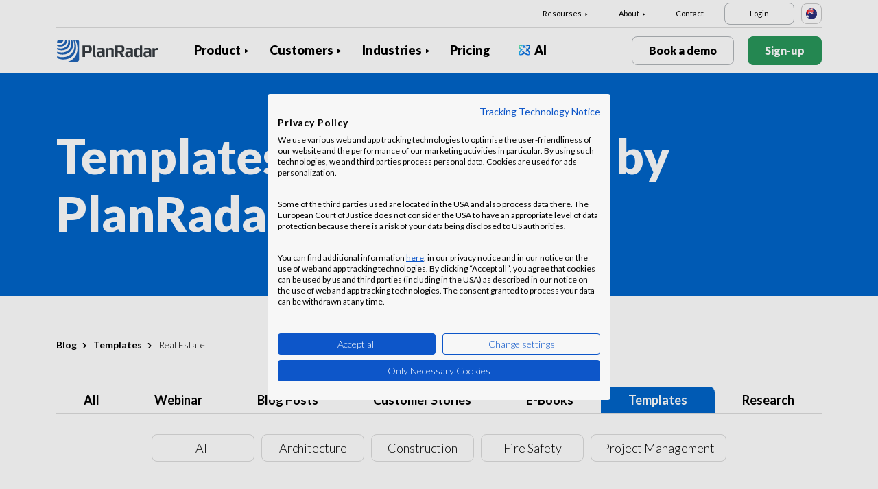

--- FILE ---
content_type: text/html; charset=UTF-8
request_url: https://www.planradar.com/au/blog/templates/real-estate/
body_size: 13583
content:
<!doctype html>
<html lang="en-AU">
<head>
    <meta charset="utf-8">
<meta http-equiv="X-UA-Compatible" content="IE=edge">
<meta name="viewport" content="width=device-width, initial-scale=1, maximum-scale=1.0, user-scalable=no">
<link rel="icon" href="https://www.planradar.com/wp-content/themes/planradar/images/favicon.png" type="image/x-icon">
<link rel="icon" href="https://www.planradar.com/wp-content/themes/planradar/images/favicon.png" sizes="32x32"/>
<link rel="icon" href="https://www.planradar.com/wp-content/themes/planradar/images/favicon_192.png" sizes="192x192"/>
<link rel="apple-touch-icon-precomposed" href="https://www.planradar.com/wp-content/themes/planradar/images/favicon_apple.png"/>
<meta name="application-name" content="PlanRadar &#8211; HR">
<meta name="msapplication-starturl" content="https://www.planradar.com/au/">
<meta name="google-site-verification" content="J67aTejpaGyKRDLId5oDSxyrJAP5Y-TEZsH4pTI9Wg0" />
<link
    rel="preload"
    href="https://use.typekit.net/mux1saq.css"
    as="style"
    onload="this.onload=null;this.rel='stylesheet'"
/>
<link
    rel="preload"
    href="https://stackpath.bootstrapcdn.com/font-awesome/4.7.0/css/font-awesome.min.css"
    as="style"
    onload="this.onload=null;this.rel='stylesheet'"
/>
<noscript>
    <link
        href="https://use.typekit.net/mux1saq.css"
        rel="stylesheet"
        type="text/css"
    />
    <link
        href="https://stackpath.bootstrapcdn.com/font-awesome/4.7.0/css/font-awesome.min.css"
        rel="stylesheet"
        type="text/css"
    />
</noscript>
    <link rel="preconnect" href="https://fonts.googleapis.com">
    <link rel="preconnect" href="https://fonts.gstatic.com" crossorigin>
    <link href="https://fonts.googleapis.com/css2?family=Lato:wght@100;300;400;700;900&display=swap" rel="stylesheet">
<meta name='robots' content='index, follow, max-image-preview:large, max-snippet:-1, max-video-preview:-1' />
<link rel="alternate" hreflang="en-au" href="https://www.planradar.com/au/blog/templates/" />
<link rel="alternate" hreflang="cs-cz" href="https://www.planradar.com/cs/blog/sablony/" />
<link rel="alternate" hreflang="de-de" href="https://www.planradar.com/de/blog/vorlagen/" />
<link rel="alternate" hreflang="es-es" href="https://www.planradar.com/es/blog/plantillas/" />
<link rel="alternate" hreflang="fr-fr" href="https://www.planradar.com/fr/blog/modeles/" />
<link rel="alternate" hreflang="hr-hr" href="https://www.planradar.com/hr/blog/sablone/" />
<link rel="alternate" hreflang="x-default" href="https://www.planradar.com/blog/templates/" />
<link rel="alternate" hreflang="it-it" href="https://www.planradar.com/it/blog/modelli/" />
<link rel="alternate" hreflang="en-sa" href="https://www.planradar.com/sa-en/blog/templates/" />
<link rel="alternate" hreflang="ar-sa" href="https://www.planradar.com/sa/blog/templates/" />
<link rel="alternate" hreflang="hu-hu" href="https://www.planradar.com/hu/blog/sablonok/" />
<link rel="alternate" hreflang="de-at" href="https://www.planradar.com/at/blog/vorlagen/" />
<link rel="alternate" hreflang="ru-ru" href="https://www.planradar.com/ru/blog/templates/" />
<link rel="alternate" hreflang="pl-pl" href="https://www.planradar.com/pl/blog/szablony/" />
<link rel="alternate" hreflang="ro-ro" href="https://www.planradar.com/ro/blog/sabloane/" />
<link rel="alternate" hreflang="de-ch" href="https://www.planradar.com/ch/blog/vorlagen/" />
<link rel="alternate" hreflang="sr-rs" href="https://www.planradar.com/sr/blog/sabloni/" />
<link rel="alternate" hreflang="en-sg" href="https://www.planradar.com/sg/blog/templates/" />
<link rel="alternate" hreflang="sl-si" href="https://www.planradar.com/sl/blog/predloge/" />
<link rel="alternate" hreflang="fr-ch" href="https://www.planradar.com/ch-fr/blog/templates/" />
<link rel="alternate" hreflang="sv-se" href="https://www.planradar.com/se/blog/mallar/" />
<link rel="alternate" hreflang="en-ae" href="https://www.planradar.com/ae-en/blog/templates/" />
<link rel="alternate" hreflang="ar-ae" href="https://www.planradar.com/ae/blog/templates/" />
<link rel="alternate" hreflang="en-gb" href="https://www.planradar.com/gb/blog/templates/" />
<link rel="alternate" hreflang="en-us" href="https://www.planradar.com/us/blog/templates/" />
<link rel="alternate" hreflang="ru" href="https://www.planradar.com/cis/blog/templates/" />

	<!-- This site is optimized with the Yoast SEO plugin v26.5 - https://yoast.com/wordpress/plugins/seo/ -->
	<link rel="canonical" href="https://www.planradar.com/au/blog/templates/" />
	<meta property="og:locale" content="en_US" />
	<meta property="og:type" content="article" />
	<meta property="og:title" content="Templates - PlanRadar - HR" />
	<meta property="og:url" content="https://www.planradar.com/au/blog/templates/" />
	<meta property="og:site_name" content="PlanRadar - HR" />
	<meta property="og:image" content="https://planradar-website.s3.amazonaws.com/production/uploads/2024/01/CREAT-2249_SM_homepage_preview_1200x630_1023.jpg" />
	<meta property="og:image:width" content="2400" />
	<meta property="og:image:height" content="1260" />
	<meta property="og:image:type" content="image/jpeg" />
	<meta name="twitter:card" content="summary_large_image" />
	<script type="application/ld+json" class="yoast-schema-graph">{"@context":"https://schema.org","@graph":[{"@type":"WebPage","@id":"https://www.planradar.com/au/blog/templates/","url":"https://www.planradar.com/au/blog/templates/","name":"Templates - PlanRadar - HR","isPartOf":{"@id":"https://www.planradar.com/#website"},"datePublished":"2023-04-04T09:54:55+00:00","breadcrumb":{"@id":"https://www.planradar.com/au/blog/templates/#breadcrumb"},"inLanguage":"en-AU","potentialAction":[{"@type":"ReadAction","target":["https://www.planradar.com/au/blog/templates/"]}]},{"@type":"BreadcrumbList","@id":"https://www.planradar.com/au/blog/templates/#breadcrumb","itemListElement":[{"@type":"ListItem","position":1,"name":"Home","item":"https://www.planradar.com/au/"},{"@type":"ListItem","position":2,"name":"Blog","item":"https://www.planradar.com/au/blog/"},{"@type":"ListItem","position":3,"name":"Templates"}]},{"@type":"WebSite","@id":"https://www.planradar.com/#website","url":"https://www.planradar.com/","name":"PlanRadar - HR","description":"construction app and defect management software","publisher":{"@id":"https://www.planradar.com/#organization"},"potentialAction":[{"@type":"SearchAction","target":{"@type":"EntryPoint","urlTemplate":"https://www.planradar.com/?s={search_term_string}"},"query-input":{"@type":"PropertyValueSpecification","valueRequired":true,"valueName":"search_term_string"}}],"inLanguage":"en-AU"},{"@type":"Organization","@id":"https://www.planradar.com/#organization","name":"PlanRadar","url":"https://www.planradar.com/","logo":{"@type":"ImageObject","inLanguage":"en-AU","@id":"https://www.planradar.com/#/schema/logo/image/","url":"https://planradar-website.s3.amazonaws.com/production/uploads/2025/11/planradar_logo.png","contentUrl":"https://planradar-website.s3.amazonaws.com/production/uploads/2025/11/planradar_logo.png","width":192,"height":192,"caption":"PlanRadar"},"image":{"@id":"https://www.planradar.com/#/schema/logo/image/"}}]}</script>
	<!-- / Yoast SEO plugin. -->


<link rel='dns-prefetch' href='//www.planradar.com' />
<link rel='dns-prefetch' href='//www.google.com' />
<link rel='dns-prefetch' href='//planradar-website.s3.amazonaws.com' />
<link href='https://fonts.gstatic.com' crossorigin rel='preconnect' />
<link rel="alternate" title="oEmbed (JSON)" type="application/json+oembed" href="https://www.planradar.com/au/wp-json/oembed/1.0/embed?url=https%3A%2F%2Fwww.planradar.com%2Fau%2Fblog%2Ftemplates%2F" />
<link rel="alternate" title="oEmbed (XML)" type="text/xml+oembed" href="https://www.planradar.com/au/wp-json/oembed/1.0/embed?url=https%3A%2F%2Fwww.planradar.com%2Fau%2Fblog%2Ftemplates%2F&#038;format=xml" />
<style id='wp-img-auto-sizes-contain-inline-css' type='text/css'>
img:is([sizes=auto i],[sizes^="auto," i]){contain-intrinsic-size:3000px 1500px}
/*# sourceURL=wp-img-auto-sizes-contain-inline-css */
</style>
<script type="text/javascript" id="wpml-cookie-js-extra">
/* <![CDATA[ */
var wpml_cookies = {"wp-wpml_current_language":{"value":"au","expires":1,"path":"/"}};
var wpml_cookies = {"wp-wpml_current_language":{"value":"au","expires":1,"path":"/"}};
//# sourceURL=wpml-cookie-js-extra
/* ]]> */
</script>
<script type="text/javascript" src="https://www.planradar.com/wp-content/plugins/sitepress-multilingual-cms/res/js/cookies/language-cookie.js?ver=486900" id="wpml-cookie-js" defer="defer" data-wp-strategy="defer"></script>
<link rel="https://api.w.org/" href="https://www.planradar.com/au/wp-json/" /><link rel="alternate" title="JSON" type="application/json" href="https://www.planradar.com/au/wp-json/wp/v2/pages/631925" /><link rel='shortlink' href='https://www.planradar.com/au/?p=631925' />
<meta name="generator" content="WPML ver:4.8.6 stt:74,65,81,22,9,71,37,1,4,3,66,67,23,25,27,80,79,38,40,42,44,45,49,77,10,46,2,73,72,53,76,75,69,70;" />
<link rel="stylesheet" href="https://www.planradar.com/wp-content/themes/planradar/style-2.4.445.css" type="text/css" media="all">

<script>
const loadScriptsTimer = setTimeout(loadScripts, 500);
const userInteractionEvents = ["mouseover","keydown","touchmove","touchstart"
];
userInteractionEvents.forEach(function (event) {
    window.addEventListener(event, triggerScriptLoader, {
        passive: true
    });
});

function triggerScriptLoader() {
    loadScripts();
    clearTimeout(loadScriptsTimer);
    userInteractionEvents.forEach(function (event) {
        window.removeEventListener(event, triggerScriptLoader, {
            passive: true
        });
    });
}
function loadScripts() {
    document.querySelectorAll("script[data-type='lazy']").forEach(function (elem) {
        elem.setAttribute("src", elem.getAttribute("data-src"));
    });
}
</script>    <title>Templates - PlanRadar - HR</title>
    <script src="https://consent.cookiefirst.com/sites/planradar.com-c8bc3c75-fac9-4497-8061-847282bbe7a2/consent.js" data-language="en"></script>
<!-- cookiefirst Microsoft Ads consent mode -->
<script>
function handleConsentChange(e) {
    var consent = e.detail || {};
    var advertisingConsent = consent.advertising || null; // Get advertising consent from event detail

    // Set default Bing Ads consent to 'denied'
    window.uetq = window.uetq || [];
    window.uetq.push('consent', 'default', {
        'ad_storage': 'denied'
    });

    if (advertisingConsent === true) {
        // Bing Ads: Push Ads enabled
        window.uetq.push('consent', 'update', {
            'ad_storage': 'granted'
        });
    } else if (advertisingConsent === false || advertisingConsent === null) {
        // Bing Ads: Push Ads Disabled
        window.uetq.push('consent', 'update', {
            'ad_storage': 'denied'
        });
    } else {
        console.error("Unexpected advertising consent value:", advertisingConsent);
    }
}

// Add event listeners for cf_consent and cf_consent_loaded
window.addEventListener("cf_consent", handleConsentChange);
window.addEventListener("cf_consent_loaded", handleConsentChange);
</script>
<!-- Google Tag Manager -->
<script>(function(w,d,s,l,i){w[l]=w[l]||[];w[l].push({'gtm.start':
new Date().getTime(),event:'gtm.js'});var f=d.getElementsByTagName(s)[0],
j=d.createElement(s),dl=l!='dataLayer'?'&l='+l:'';j.async=true;j.src=
'https://www.googletagmanager.com/gtm.js?id='+i+dl;f.parentNode.insertBefore(j,f);
})(window,document,'script','dataLayer','GTM-MRD748M');</script>
<!-- End Google Tag Manager -->
<meta name="facebook-domain-verification" content="7b5yknug47860zlahz7vdfhcsymbyd" />
    <script>
      let CFinit = false;
      window.addEventListener("cf_init", function() {
        CFinit = true;
      });
    </script>
    <style id='global-styles-inline-css' type='text/css'>
:root{--wp--preset--aspect-ratio--square: 1;--wp--preset--aspect-ratio--4-3: 4/3;--wp--preset--aspect-ratio--3-4: 3/4;--wp--preset--aspect-ratio--3-2: 3/2;--wp--preset--aspect-ratio--2-3: 2/3;--wp--preset--aspect-ratio--16-9: 16/9;--wp--preset--aspect-ratio--9-16: 9/16;--wp--preset--color--black: #000000;--wp--preset--color--cyan-bluish-gray: #abb8c3;--wp--preset--color--white: #ffffff;--wp--preset--color--pale-pink: #f78da7;--wp--preset--color--vivid-red: #cf2e2e;--wp--preset--color--luminous-vivid-orange: #ff6900;--wp--preset--color--luminous-vivid-amber: #fcb900;--wp--preset--color--light-green-cyan: #7bdcb5;--wp--preset--color--vivid-green-cyan: #00d084;--wp--preset--color--pale-cyan-blue: #8ed1fc;--wp--preset--color--vivid-cyan-blue: #0693e3;--wp--preset--color--vivid-purple: #9b51e0;--wp--preset--gradient--vivid-cyan-blue-to-vivid-purple: linear-gradient(135deg,rgb(6,147,227) 0%,rgb(155,81,224) 100%);--wp--preset--gradient--light-green-cyan-to-vivid-green-cyan: linear-gradient(135deg,rgb(122,220,180) 0%,rgb(0,208,130) 100%);--wp--preset--gradient--luminous-vivid-amber-to-luminous-vivid-orange: linear-gradient(135deg,rgb(252,185,0) 0%,rgb(255,105,0) 100%);--wp--preset--gradient--luminous-vivid-orange-to-vivid-red: linear-gradient(135deg,rgb(255,105,0) 0%,rgb(207,46,46) 100%);--wp--preset--gradient--very-light-gray-to-cyan-bluish-gray: linear-gradient(135deg,rgb(238,238,238) 0%,rgb(169,184,195) 100%);--wp--preset--gradient--cool-to-warm-spectrum: linear-gradient(135deg,rgb(74,234,220) 0%,rgb(151,120,209) 20%,rgb(207,42,186) 40%,rgb(238,44,130) 60%,rgb(251,105,98) 80%,rgb(254,248,76) 100%);--wp--preset--gradient--blush-light-purple: linear-gradient(135deg,rgb(255,206,236) 0%,rgb(152,150,240) 100%);--wp--preset--gradient--blush-bordeaux: linear-gradient(135deg,rgb(254,205,165) 0%,rgb(254,45,45) 50%,rgb(107,0,62) 100%);--wp--preset--gradient--luminous-dusk: linear-gradient(135deg,rgb(255,203,112) 0%,rgb(199,81,192) 50%,rgb(65,88,208) 100%);--wp--preset--gradient--pale-ocean: linear-gradient(135deg,rgb(255,245,203) 0%,rgb(182,227,212) 50%,rgb(51,167,181) 100%);--wp--preset--gradient--electric-grass: linear-gradient(135deg,rgb(202,248,128) 0%,rgb(113,206,126) 100%);--wp--preset--gradient--midnight: linear-gradient(135deg,rgb(2,3,129) 0%,rgb(40,116,252) 100%);--wp--preset--font-size--small: 13px;--wp--preset--font-size--medium: 20px;--wp--preset--font-size--large: 36px;--wp--preset--font-size--x-large: 42px;--wp--preset--spacing--20: 0.44rem;--wp--preset--spacing--30: 0.67rem;--wp--preset--spacing--40: 1rem;--wp--preset--spacing--50: 1.5rem;--wp--preset--spacing--60: 2.25rem;--wp--preset--spacing--70: 3.38rem;--wp--preset--spacing--80: 5.06rem;--wp--preset--shadow--natural: 6px 6px 9px rgba(0, 0, 0, 0.2);--wp--preset--shadow--deep: 12px 12px 50px rgba(0, 0, 0, 0.4);--wp--preset--shadow--sharp: 6px 6px 0px rgba(0, 0, 0, 0.2);--wp--preset--shadow--outlined: 6px 6px 0px -3px rgb(255, 255, 255), 6px 6px rgb(0, 0, 0);--wp--preset--shadow--crisp: 6px 6px 0px rgb(0, 0, 0);}:where(.is-layout-flex){gap: 0.5em;}:where(.is-layout-grid){gap: 0.5em;}body .is-layout-flex{display: flex;}.is-layout-flex{flex-wrap: wrap;align-items: center;}.is-layout-flex > :is(*, div){margin: 0;}body .is-layout-grid{display: grid;}.is-layout-grid > :is(*, div){margin: 0;}:where(.wp-block-columns.is-layout-flex){gap: 2em;}:where(.wp-block-columns.is-layout-grid){gap: 2em;}:where(.wp-block-post-template.is-layout-flex){gap: 1.25em;}:where(.wp-block-post-template.is-layout-grid){gap: 1.25em;}.has-black-color{color: var(--wp--preset--color--black) !important;}.has-cyan-bluish-gray-color{color: var(--wp--preset--color--cyan-bluish-gray) !important;}.has-white-color{color: var(--wp--preset--color--white) !important;}.has-pale-pink-color{color: var(--wp--preset--color--pale-pink) !important;}.has-vivid-red-color{color: var(--wp--preset--color--vivid-red) !important;}.has-luminous-vivid-orange-color{color: var(--wp--preset--color--luminous-vivid-orange) !important;}.has-luminous-vivid-amber-color{color: var(--wp--preset--color--luminous-vivid-amber) !important;}.has-light-green-cyan-color{color: var(--wp--preset--color--light-green-cyan) !important;}.has-vivid-green-cyan-color{color: var(--wp--preset--color--vivid-green-cyan) !important;}.has-pale-cyan-blue-color{color: var(--wp--preset--color--pale-cyan-blue) !important;}.has-vivid-cyan-blue-color{color: var(--wp--preset--color--vivid-cyan-blue) !important;}.has-vivid-purple-color{color: var(--wp--preset--color--vivid-purple) !important;}.has-black-background-color{background-color: var(--wp--preset--color--black) !important;}.has-cyan-bluish-gray-background-color{background-color: var(--wp--preset--color--cyan-bluish-gray) !important;}.has-white-background-color{background-color: var(--wp--preset--color--white) !important;}.has-pale-pink-background-color{background-color: var(--wp--preset--color--pale-pink) !important;}.has-vivid-red-background-color{background-color: var(--wp--preset--color--vivid-red) !important;}.has-luminous-vivid-orange-background-color{background-color: var(--wp--preset--color--luminous-vivid-orange) !important;}.has-luminous-vivid-amber-background-color{background-color: var(--wp--preset--color--luminous-vivid-amber) !important;}.has-light-green-cyan-background-color{background-color: var(--wp--preset--color--light-green-cyan) !important;}.has-vivid-green-cyan-background-color{background-color: var(--wp--preset--color--vivid-green-cyan) !important;}.has-pale-cyan-blue-background-color{background-color: var(--wp--preset--color--pale-cyan-blue) !important;}.has-vivid-cyan-blue-background-color{background-color: var(--wp--preset--color--vivid-cyan-blue) !important;}.has-vivid-purple-background-color{background-color: var(--wp--preset--color--vivid-purple) !important;}.has-black-border-color{border-color: var(--wp--preset--color--black) !important;}.has-cyan-bluish-gray-border-color{border-color: var(--wp--preset--color--cyan-bluish-gray) !important;}.has-white-border-color{border-color: var(--wp--preset--color--white) !important;}.has-pale-pink-border-color{border-color: var(--wp--preset--color--pale-pink) !important;}.has-vivid-red-border-color{border-color: var(--wp--preset--color--vivid-red) !important;}.has-luminous-vivid-orange-border-color{border-color: var(--wp--preset--color--luminous-vivid-orange) !important;}.has-luminous-vivid-amber-border-color{border-color: var(--wp--preset--color--luminous-vivid-amber) !important;}.has-light-green-cyan-border-color{border-color: var(--wp--preset--color--light-green-cyan) !important;}.has-vivid-green-cyan-border-color{border-color: var(--wp--preset--color--vivid-green-cyan) !important;}.has-pale-cyan-blue-border-color{border-color: var(--wp--preset--color--pale-cyan-blue) !important;}.has-vivid-cyan-blue-border-color{border-color: var(--wp--preset--color--vivid-cyan-blue) !important;}.has-vivid-purple-border-color{border-color: var(--wp--preset--color--vivid-purple) !important;}.has-vivid-cyan-blue-to-vivid-purple-gradient-background{background: var(--wp--preset--gradient--vivid-cyan-blue-to-vivid-purple) !important;}.has-light-green-cyan-to-vivid-green-cyan-gradient-background{background: var(--wp--preset--gradient--light-green-cyan-to-vivid-green-cyan) !important;}.has-luminous-vivid-amber-to-luminous-vivid-orange-gradient-background{background: var(--wp--preset--gradient--luminous-vivid-amber-to-luminous-vivid-orange) !important;}.has-luminous-vivid-orange-to-vivid-red-gradient-background{background: var(--wp--preset--gradient--luminous-vivid-orange-to-vivid-red) !important;}.has-very-light-gray-to-cyan-bluish-gray-gradient-background{background: var(--wp--preset--gradient--very-light-gray-to-cyan-bluish-gray) !important;}.has-cool-to-warm-spectrum-gradient-background{background: var(--wp--preset--gradient--cool-to-warm-spectrum) !important;}.has-blush-light-purple-gradient-background{background: var(--wp--preset--gradient--blush-light-purple) !important;}.has-blush-bordeaux-gradient-background{background: var(--wp--preset--gradient--blush-bordeaux) !important;}.has-luminous-dusk-gradient-background{background: var(--wp--preset--gradient--luminous-dusk) !important;}.has-pale-ocean-gradient-background{background: var(--wp--preset--gradient--pale-ocean) !important;}.has-electric-grass-gradient-background{background: var(--wp--preset--gradient--electric-grass) !important;}.has-midnight-gradient-background{background: var(--wp--preset--gradient--midnight) !important;}.has-small-font-size{font-size: var(--wp--preset--font-size--small) !important;}.has-medium-font-size{font-size: var(--wp--preset--font-size--medium) !important;}.has-large-font-size{font-size: var(--wp--preset--font-size--large) !important;}.has-x-large-font-size{font-size: var(--wp--preset--font-size--x-large) !important;}
/*# sourceURL=global-styles-inline-css */
</style>
</head>
<body class="main-body au live" itemscope itemtype="https://schema.org/WebPage">
<!-- Google Tag Manager (noscript) -->
<noscript><iframe src="https://www.googletagmanager.com/ns.html?id=GTM-MRD748M"
height="0" width="0" style="display:none;visibility:hidden"></iframe></noscript>
<!-- End Google Tag Manager (noscript) -->


    <header class="site-header">
        <div class="header-menu ">
            <div class="container d-none d-xl-block">	
                <div class="supporting-menu">
                    <ul id="menu-supporting-menu-au" class="menu"><li id="menu-item-36811" class="menu-item menu-item-type-custom menu-item-object-custom menu-item-has-children menu-item-36811"><a href="#" class="menu-item-link">Resourses</a><ul class="sub-menu">	<li id="menu-item-258118" class="menu-item menu-item-type-custom menu-item-object-custom menu-item-258118"><a href="https://www.planradar.com/au/quick-start-guides/welcome/" class="menu-item-link">Quick Start Guide</a></li>	<li id="menu-item-36827" class="menu-item menu-item-type-custom menu-item-object-custom menu-item-36827"><a href="https://help.planradar.com/hc" class="menu-item-link">HelpCenter</a></li>	<li id="menu-item-36831" class="menu-item menu-item-type-post_type menu-item-object-page current-page-ancestor menu-item-36831"><a href="https://www.planradar.com/au/blog/" class="menu-item-link">Blog</a></li>	<li id="menu-item-383620" class="menu-item menu-item-type-post_type menu-item-object-page menu-item-383620"><a href="https://www.planradar.com/au/events/" class="menu-item-link">Events</a></li>	<li id="menu-item-36835" class="menu-item menu-item-type-post_type menu-item-object-page menu-item-36835"><a href="https://www.planradar.com/au/data-security-and-privacy-at-planradar/" class="menu-item-link">Security &#038; Data Protection</a></li></ul></li><li id="menu-item-36836" class="menu-item menu-item-type-custom menu-item-object-custom menu-item-has-children menu-item-36836"><a href="#" class="menu-item-link">About</a><ul class="sub-menu">	<li id="menu-item-36841" class="menu-item menu-item-type-post_type menu-item-object-page menu-item-36841"><a href="https://www.planradar.com/au/contact/" class="menu-item-link">Contact</a></li>	<li id="menu-item-36853" class="menu-item menu-item-type-post_type menu-item-object-page menu-item-36853"><a href="https://www.planradar.com/au/careers/" class="menu-item-link">Careers</a></li>	<li id="menu-item-36852" class="menu-item menu-item-type-post_type menu-item-object-page menu-item-36852"><a href="https://www.planradar.com/au/about-us/" class="menu-item-link">About Us</a></li>	<li id="menu-item-36856" class="menu-item menu-item-type-post_type menu-item-object-page menu-item-36856"><a href="https://www.planradar.com/au/meet-the-team/" class="menu-item-link">Meet the Team</a></li>	<li id="menu-item-36854" class="menu-item menu-item-type-post_type menu-item-object-page menu-item-36854"><a href="https://www.planradar.com/au/press/" class="menu-item-link">Press</a></li>	<li id="menu-item-67124" class="menu-item menu-item-type-custom menu-item-object-custom menu-item-67124"><a href="https://www.planradar.com/partners/" class="menu-item-link">Growth Partners</a></li></ul></li><li id="menu-item-36858" class="menu-item menu-item-type-post_type menu-item-object-page menu-item-36858"><a href="https://www.planradar.com/au/contact/" class="menu-item-link">Contact</a></li><li id="menu-item-36859" class="login-btn d-none d-xl-inline-block menu-item menu-item-type-custom menu-item-object-custom menu-item-36859"><a href="https://planradar.com/login" class="menu-item-link">Login</a></li></ul>                        <div class="lang-switcher" data-lang="Australia">
                            <img src="https://www.planradar.com/wp-content/themes/planradar/images/flags/au.svg" alt="au" width="16" height="16">
                        </div>
                                    </div>
            </div>
            <div class="main-menu">
                <div class="container">	
                    <div class="site-branding">
                                                <a href="https://www.planradar.com/au/" class="logo" aria-label="PlanRadar - HR"></a>
                    </div><!-- .site-branding -->
                    <div class="main-nav">
                                                <nav id="site-navigation" class="main-navigation d-none d-xl-block">
                            <ul id="menu-main-menu-au" class="menu"><li id="menu-item-36765" class="product-menu-2 menu-item menu-item-type-post_type menu-item-object-page menu-item-has-children menu-item-36765"><a href="https://www.planradar.com/au/platform/" class="menu-item-link">Product</a><ul class="sub-menu">	<li id="menu-item-271002" class="product-submenu-3 menu-item menu-item-type-custom menu-item-object-custom menu-item-has-children menu-item-271002"><a href="#" class="menu-item-link">Solutions</a>	<ul class="sub-menu">		<li id="menu-item-249464" class="d-xl-none menu-item menu-item-type-post_type menu-item-object-page menu-item-249464"><a href="https://www.planradar.com/au/platform/" class="menu-item-link">PlanRadar Platform</a></li>		<li id="menu-item-36775" class="menu-item menu-item-type-post_type menu-item-object-page menu-item-36775"><a href="https://www.planradar.com/au/product/construction-management-software/" class="menu-item-link">Construction Management<div class="menu-item-description"><p>Track, connect and solve through <br />the build phase.</p> </div></a></li>		<li id="menu-item-36776" class="menu-item menu-item-type-post_type menu-item-object-page menu-item-36776"><a href="https://www.planradar.com/au/product/real-estate-property-management-software/" class="menu-item-link">Building Operations<div class="menu-item-description"> <p>Digital asset and property management to <br />increase productivity.</p></div></a></li>		<li id="menu-item-36780" class="d-none d-xl-block menu-item menu-item-type-post_type menu-item-object-page menu-item-36780"><a href="https://www.planradar.com/au/platform/" class="menu-item-link">PlanRadar Platform<div class="menu-item-description"> <p>Manage projects across the building<br/>lifecycle. </p></div></a></li>	</ul></li>	<li id="menu-item-271003" class="product-submenu-2 menu-item menu-item-type-custom menu-item-object-custom menu-item-has-children menu-item-271003"><a href="#" class="menu-item-link">Platform Capabilities</a>	<ul class="sub-menu">		<li id="menu-item-36778" class="menu-item menu-item-type-post_type menu-item-object-page menu-item-36778"><a href="https://www.planradar.com/au/product/construction-plan-management/" class="menu-item-link">Plans and BIM Models<div class="menu-item-description">  <p>Connect design and pre-construction <br />into the build phase.</p></div></a></li>		<li id="menu-item-36779" class="menu-item menu-item-type-post_type menu-item-object-page menu-item-36779"><a href="https://www.planradar.com/au/product/construction-document-management/" class="menu-item-link">Document Management<div class="menu-item-description"> <p>Organise, update and share project  <br />documents &#038; plans in one place.</p></div></a></li>		<li id="menu-item-36777" class="menu-item menu-item-type-post_type menu-item-object-page menu-item-36777"><a href="https://www.planradar.com/au/product/project-analysis-and-insights/" class="menu-item-link">Reporting &#038; Insights<div class="menu-item-description"> <p>Progress reports, project analysis <br />and real-time insights.</p></div></a></li>		<li id="menu-item-271004" class="menu-item menu-item-type-post_type menu-item-object-page menu-item-271004"><a href="https://www.planradar.com/au/project-scheduling/" class="menu-item-link">Schedules<div class="menu-item-description"> <p>Manage Gantt schedules, with real-time<br> updates from the site.</p></div></a></li>		<li id="menu-item-36782" class="menu-item menu-item-type-post_type menu-item-object-page menu-item-36782"><a href="https://www.planradar.com/au/product/technology-integrations/" class="menu-item-link">Integrations</a></li>		<li id="menu-item-36781" class="menu-item menu-item-type-post_type menu-item-object-page menu-item-36781"><a href="https://www.planradar.com/au/data-security-and-privacy-at-planradar/" class="menu-item-link">Security &#038; Data Protection</a></li>	</ul></li>	<li id="menu-item-707365" class="product-submenu-1 menu-item menu-item-type-custom menu-item-object-custom menu-item-has-children menu-item-707365"><a href="#" class="menu-item-link">VISUAL SITE DOCUMENTATION</a>	<ul class="sub-menu">		<li id="menu-item-707366" class="menu_thumb menu-item menu-item-type-post_type menu-item-object-page menu-item-707366"><a href="https://www.planradar.com/au/product/siteview/" class="menu-item-link">SiteView<div class="menu-item-description"> <div class="thumb"><p>360° reality <br />capture</p><span>Learn more</span><img src="https://planradar-website.s3.amazonaws.com/staging/uploads/2024/10/Image.png" /></div></div></a></li>	</ul></li></ul></li><li id="menu-item-36786" class="menu-item menu-item-type-post_type menu-item-object-page menu-item-has-children menu-item-36786"><a href="https://www.planradar.com/au/customers/" class="menu-item-link">Customers</a><ul class="sub-menu">	<li id="menu-item-236963" class="d-xl-none menu-item menu-item-type-post_type menu-item-object-page menu-item-236963"><a href="https://www.planradar.com/au/customers/" class="menu-item-link">Overview</a></li>	<li id="menu-item-36788" class="menu-item menu-item-type-post_type menu-item-object-page menu-item-36788"><a href="https://www.planradar.com/au/customers/general-contractors/" class="menu-item-link">Construction Contractors</a></li>	<li id="menu-item-255457" class="menu-item menu-item-type-post_type menu-item-object-page menu-item-255457"><a href="https://www.planradar.com/au/customers/developers-and-owners/" class="menu-item-link">Developers and Owners</a></li>	<li id="menu-item-36792" class="menu-item menu-item-type-post_type menu-item-object-page menu-item-36792"><a href="https://www.planradar.com/au/customers/facility-management-software/" class="menu-item-link">Facility Managers</a></li>	<li id="menu-item-645143" class="menu-item menu-item-type-post_type menu-item-object-page menu-item-645143"><a href="https://www.planradar.com/au/customers/speciality-contractor/" class="menu-item-link">Speciality Contractors</a></li>	<li id="menu-item-645145" class="menu-item menu-item-type-post_type menu-item-object-page menu-item-645145"><a href="https://www.planradar.com/au/customers/construction-managers/" class="menu-item-link">Construction Managers</a></li>	<li id="menu-item-645148" class="menu-item menu-item-type-post_type menu-item-object-page menu-item-645148"><a href="https://www.planradar.com/au/customers/architecture-project-management-software/" class="menu-item-link">Architects</a></li></ul></li><li id="menu-item-36793" class="industry-menu menu-item menu-item-type-custom menu-item-object-custom menu-item-has-children menu-item-36793"><a href="#" class="menu-item-link">Industries</a><ul class="sub-menu">	<li id="menu-item-645151" class="industry-submenu menu-item menu-item-type-custom menu-item-object-custom menu-item-has-children menu-item-645151"><a href="#" class="menu-item-link">Solutions</a>	<ul class="sub-menu">		<li id="menu-item-210579" class="menu-item menu-item-type-custom menu-item-object-custom menu-item-210579"><a href="https://planradar.com/au/product/construction-management-software/" class="menu-item-link">Construction<div class="menu-item-description"><p>Track project progress, connect your team and solveproblems for high-quality results.</p></div></a></li>		<li id="menu-item-210580" class="menu-item menu-item-type-custom menu-item-object-custom menu-item-210580"><a href="https://www.planradar.com/au/customers/developers-and-owners/" class="menu-item-link">Real estate<div class="menu-item-description"><p>Digitise your real estate portfolio. Flexiblecapabilities for all markets and portfolio sizes.</p></div></a></li>		<li id="menu-item-210581" class="menu-item menu-item-type-custom menu-item-object-custom menu-item-210581"><a href="https://planradar.com/au/customers/facility-management-software/" class="menu-item-link">Facility Management<div class="menu-item-description"><p>Manage daily tasks, inspections, and maintenance,all in one place.</p></div></a></li>	</ul></li>	<li id="menu-item-645152" class="industry-submenu menu-item menu-item-type-custom menu-item-object-custom menu-item-has-children menu-item-645152"><a href="#" class="menu-item-link">Industries</a>	<ul class="sub-menu">		<li id="menu-item-36800" class="menu-item menu-item-type-post_type menu-item-object-page menu-item-36800"><a href="https://www.planradar.com/au/industries/retail/" class="menu-item-link">Retail<div class="menu-item-description"> <p>Manage fit outs, maintenance, repairsand more in one place. </p></div></a></li>		<li id="menu-item-36796" class="menu-item menu-item-type-post_type menu-item-object-page menu-item-36796"><a href="https://www.planradar.com/au/industries/infrastructure/" class="menu-item-link">Infrastructure<div class="menu-item-description"> <p>Deliver heavy civil construction projects on-timeand on-budget.</p></div></a></li>		<li id="menu-item-36794" class="menu-item menu-item-type-post_type menu-item-object-page menu-item-36794"><a href="https://www.planradar.com/au/industries/hospitality/" class="menu-item-link">Hospitality Management<div class="menu-item-description">  <p>Effective asset management for hotels,restaurants and leisure providers.</p></div></a></li>		<li id="menu-item-36798" class="menu-item menu-item-type-post_type menu-item-object-page menu-item-36798"><a href="https://www.planradar.com/au/industries/public-sector/" class="menu-item-link">Public Sector<div class="menu-item-description"> <p>Support the construction and operationof government properties.</p></div></a></li>		<li id="menu-item-36797" class="menu-item menu-item-type-post_type menu-item-object-page menu-item-36797"><a href="https://www.planradar.com/au/industries/office/" class="menu-item-link">Office<div class="menu-item-description"> <p>Streamline maintenance and occupationalhealth &#038; safety inspections.</p></div></a></li>		<li id="menu-item-645154" class="menu-item menu-item-type-post_type menu-item-object-page menu-item-645154"><a href="https://www.planradar.com/au/industries/mobility-transportation/" class="menu-item-link">Mobility &#038; Transportation</a></li>		<li id="menu-item-36795" class="menu-item menu-item-type-post_type menu-item-object-page menu-item-36795"><a href="https://www.planradar.com/au/industries/industrial/" class="menu-item-link">Industrial<div class="menu-item-description"> <p>Efficient construction, maintenance, andrefurbishment for industrial projects.</p></div></a></li>		<li id="menu-item-36806" class="menu-item menu-item-type-post_type menu-item-object-page menu-item-36806"><a href="https://www.planradar.com/au/industries/fire-safety-software/" class="menu-item-link">Fire Safety Management<div class="menu-item-description"> <p>Digitise fire safety procedures for full complianceand peace of mind.</p></div></a></li>		<li id="menu-item-36799" class="menu-item menu-item-type-post_type menu-item-object-page menu-item-36799"><a href="https://www.planradar.com/au/industries/residential/" class="menu-item-link">Residential<div class="menu-item-description"> <p>Seamlessly plan, build, hand over orrenovate residential projects.</p></div></a></li>		<li id="menu-item-645157" class="menu-item menu-item-type-post_type menu-item-object-page menu-item-645157"><a href="https://www.planradar.com/au/industries/fit-out/" class="menu-item-link">Fit-out</a></li>		<li id="menu-item-645158" class="menu-item menu-item-type-post_type menu-item-object-page menu-item-645158"><a href="https://www.planradar.com/au/industries/healthcare/" class="menu-item-link">Healthcare</a></li>		<li id="menu-item-645159" class="menu-item menu-item-type-post_type menu-item-object-page menu-item-645159"><a href="https://www.planradar.com/au/industries/prefab/" class="menu-item-link">Prefabrication Construction</a></li>		<li id="menu-item-247802" class="menu-item menu-item-type-post_type menu-item-object-page menu-item-247802"><a href="https://www.planradar.com/au/mining/" class="menu-item-link">Mining<div class="menu-item-description"> <p>Stay one step ahead with digital mining site maintenance and site inspection scheduling.</p></div></a></li>	</ul></li></ul></li><li id="menu-item-36802" class="menu-item menu-item-type-post_type menu-item-object-page menu-item-36802"><a href="https://www.planradar.com/au/pricing/" class="menu-item-link">Pricing</a></li><li id="menu-item-747337" class="ai menu-item menu-item-type-custom menu-item-object-custom menu-item-747337"><a href="https://www.planradar.com/au/planradar-ai-assistant/" class="menu-item-link">AI</a></li></ul>                        </nav><!-- #site-navigation -->
                        
                        <div class="main-nav-btns">
                                                        <a class="pr-btn pr-white-outline-btn pr-demo-btn d-none d-xl-block" href="/au/book-a-product-demo/" target="_self">Book a demo</a>
                                                        <a class="pr-btn pr-primary-btn pr-signup-btn d-none d-md-block" href="/au/registration/" target="_self">Sign-up</a>
                                                            <a class="pr-btn pr-white-outline-btn pr-login-mobile-btn d-none d-md-block d-xl-none" href="https://planradar.com/login/" target="_self">Log In</a>
                                                                <a class="pr-btn pr-white-outline-btn pr-phone-btn d-block d-xl-none" href="tel:+61 28 311 5089" aria-label="Call PlanRadar"><span class="telnum_icon"></span></a>
                                                                <a class="pr-btn pr-white-outline-btn menu-btn d-block d-xl-none" href="javascript:void(0);">Menu</a>
                                                    </div>
                        
                    </div>
                </div>
            </div>
        </div>
        <div class="mobile-menu collapse navbar-collapse">
            <div class="clearfix">
                <a href="https://www.planradar.com/au/" class="logo d-block d-md-none"></a>
                <div class="lang-switcher d-none d-md-flex" data-lang="Australia">
                    <img src="https://www.planradar.com/wp-content/themes/planradar/images/flags/au.svg" alt="Australia" width="24" height="24">
                    <span>Australia</span>
                </div>
                <div class="close_popup close-menu">
                    <span class="icon-closen"></span>
                </div>
            </div>
            <div class="mobile-nav">
                <nav class="mobile-main-menu">
                <ul id="menu-main-menu-au-1" class="menu"><li class="product-menu-2 menu-item menu-item-type-post_type menu-item-object-page menu-item-has-children menu-item-36765"><a href="https://www.planradar.com/au/platform/" class="menu-item-link">Product</a><ul class="sub-menu">	<li class="product-submenu-3 menu-item menu-item-type-custom menu-item-object-custom menu-item-has-children menu-item-271002"><a href="#" class="menu-item-link">Solutions</a>	<ul class="sub-menu">		<li class="d-xl-none menu-item menu-item-type-post_type menu-item-object-page menu-item-249464"><a href="https://www.planradar.com/au/platform/" class="menu-item-link">PlanRadar Platform</a></li>		<li class="menu-item menu-item-type-post_type menu-item-object-page menu-item-36775"><a href="https://www.planradar.com/au/product/construction-management-software/" class="menu-item-link">Construction Management<div class="menu-item-description"><p>Track, connect and solve through <br />the build phase.</p> </div></a></li>		<li class="menu-item menu-item-type-post_type menu-item-object-page menu-item-36776"><a href="https://www.planradar.com/au/product/real-estate-property-management-software/" class="menu-item-link">Building Operations<div class="menu-item-description"> <p>Digital asset and property management to <br />increase productivity.</p></div></a></li>		<li class="d-none d-xl-block menu-item menu-item-type-post_type menu-item-object-page menu-item-36780"><a href="https://www.planradar.com/au/platform/" class="menu-item-link">PlanRadar Platform<div class="menu-item-description"> <p>Manage projects across the building<br/>lifecycle. </p></div></a></li>	</ul></li>	<li class="product-submenu-2 menu-item menu-item-type-custom menu-item-object-custom menu-item-has-children menu-item-271003"><a href="#" class="menu-item-link">Platform Capabilities</a>	<ul class="sub-menu">		<li class="menu-item menu-item-type-post_type menu-item-object-page menu-item-36778"><a href="https://www.planradar.com/au/product/construction-plan-management/" class="menu-item-link">Plans and BIM Models<div class="menu-item-description">  <p>Connect design and pre-construction <br />into the build phase.</p></div></a></li>		<li class="menu-item menu-item-type-post_type menu-item-object-page menu-item-36779"><a href="https://www.planradar.com/au/product/construction-document-management/" class="menu-item-link">Document Management<div class="menu-item-description"> <p>Organise, update and share project  <br />documents &#038; plans in one place.</p></div></a></li>		<li class="menu-item menu-item-type-post_type menu-item-object-page menu-item-36777"><a href="https://www.planradar.com/au/product/project-analysis-and-insights/" class="menu-item-link">Reporting &#038; Insights<div class="menu-item-description"> <p>Progress reports, project analysis <br />and real-time insights.</p></div></a></li>		<li class="menu-item menu-item-type-post_type menu-item-object-page menu-item-271004"><a href="https://www.planradar.com/au/project-scheduling/" class="menu-item-link">Schedules<div class="menu-item-description"> <p>Manage Gantt schedules, with real-time<br> updates from the site.</p></div></a></li>		<li class="menu-item menu-item-type-post_type menu-item-object-page menu-item-36782"><a href="https://www.planradar.com/au/product/technology-integrations/" class="menu-item-link">Integrations</a></li>		<li class="menu-item menu-item-type-post_type menu-item-object-page menu-item-36781"><a href="https://www.planradar.com/au/data-security-and-privacy-at-planradar/" class="menu-item-link">Security &#038; Data Protection</a></li>	</ul></li>	<li class="product-submenu-1 menu-item menu-item-type-custom menu-item-object-custom menu-item-has-children menu-item-707365"><a href="#" class="menu-item-link">VISUAL SITE DOCUMENTATION</a>	<ul class="sub-menu">		<li class="menu_thumb menu-item menu-item-type-post_type menu-item-object-page menu-item-707366"><a href="https://www.planradar.com/au/product/siteview/" class="menu-item-link">SiteView<div class="menu-item-description"> <div class="thumb"><p>360° reality <br />capture</p><span>Learn more</span><img src="https://planradar-website.s3.amazonaws.com/staging/uploads/2024/10/Image.png" /></div></div></a></li>	</ul></li></ul></li><li class="menu-item menu-item-type-post_type menu-item-object-page menu-item-has-children menu-item-36786"><a href="https://www.planradar.com/au/customers/" class="menu-item-link">Customers</a><ul class="sub-menu">	<li class="d-xl-none menu-item menu-item-type-post_type menu-item-object-page menu-item-236963"><a href="https://www.planradar.com/au/customers/" class="menu-item-link">Overview</a></li>	<li class="menu-item menu-item-type-post_type menu-item-object-page menu-item-36788"><a href="https://www.planradar.com/au/customers/general-contractors/" class="menu-item-link">Construction Contractors</a></li>	<li class="menu-item menu-item-type-post_type menu-item-object-page menu-item-255457"><a href="https://www.planradar.com/au/customers/developers-and-owners/" class="menu-item-link">Developers and Owners</a></li>	<li class="menu-item menu-item-type-post_type menu-item-object-page menu-item-36792"><a href="https://www.planradar.com/au/customers/facility-management-software/" class="menu-item-link">Facility Managers</a></li>	<li class="menu-item menu-item-type-post_type menu-item-object-page menu-item-645143"><a href="https://www.planradar.com/au/customers/speciality-contractor/" class="menu-item-link">Speciality Contractors</a></li>	<li class="menu-item menu-item-type-post_type menu-item-object-page menu-item-645145"><a href="https://www.planradar.com/au/customers/construction-managers/" class="menu-item-link">Construction Managers</a></li>	<li class="menu-item menu-item-type-post_type menu-item-object-page menu-item-645148"><a href="https://www.planradar.com/au/customers/architecture-project-management-software/" class="menu-item-link">Architects</a></li></ul></li><li class="industry-menu menu-item menu-item-type-custom menu-item-object-custom menu-item-has-children menu-item-36793"><a href="#" class="menu-item-link">Industries</a><ul class="sub-menu">	<li class="industry-submenu menu-item menu-item-type-custom menu-item-object-custom menu-item-has-children menu-item-645151"><a href="#" class="menu-item-link">Solutions</a>	<ul class="sub-menu">		<li class="menu-item menu-item-type-custom menu-item-object-custom menu-item-210579"><a href="https://planradar.com/au/product/construction-management-software/" class="menu-item-link">Construction<div class="menu-item-description"><p>Track project progress, connect your team and solveproblems for high-quality results.</p></div></a></li>		<li class="menu-item menu-item-type-custom menu-item-object-custom menu-item-210580"><a href="https://www.planradar.com/au/customers/developers-and-owners/" class="menu-item-link">Real estate<div class="menu-item-description"><p>Digitise your real estate portfolio. Flexiblecapabilities for all markets and portfolio sizes.</p></div></a></li>		<li class="menu-item menu-item-type-custom menu-item-object-custom menu-item-210581"><a href="https://planradar.com/au/customers/facility-management-software/" class="menu-item-link">Facility Management<div class="menu-item-description"><p>Manage daily tasks, inspections, and maintenance,all in one place.</p></div></a></li>	</ul></li>	<li class="industry-submenu menu-item menu-item-type-custom menu-item-object-custom menu-item-has-children menu-item-645152"><a href="#" class="menu-item-link">Industries</a>	<ul class="sub-menu">		<li class="menu-item menu-item-type-post_type menu-item-object-page menu-item-36800"><a href="https://www.planradar.com/au/industries/retail/" class="menu-item-link">Retail<div class="menu-item-description"> <p>Manage fit outs, maintenance, repairsand more in one place. </p></div></a></li>		<li class="menu-item menu-item-type-post_type menu-item-object-page menu-item-36796"><a href="https://www.planradar.com/au/industries/infrastructure/" class="menu-item-link">Infrastructure<div class="menu-item-description"> <p>Deliver heavy civil construction projects on-timeand on-budget.</p></div></a></li>		<li class="menu-item menu-item-type-post_type menu-item-object-page menu-item-36794"><a href="https://www.planradar.com/au/industries/hospitality/" class="menu-item-link">Hospitality Management<div class="menu-item-description">  <p>Effective asset management for hotels,restaurants and leisure providers.</p></div></a></li>		<li class="menu-item menu-item-type-post_type menu-item-object-page menu-item-36798"><a href="https://www.planradar.com/au/industries/public-sector/" class="menu-item-link">Public Sector<div class="menu-item-description"> <p>Support the construction and operationof government properties.</p></div></a></li>		<li class="menu-item menu-item-type-post_type menu-item-object-page menu-item-36797"><a href="https://www.planradar.com/au/industries/office/" class="menu-item-link">Office<div class="menu-item-description"> <p>Streamline maintenance and occupationalhealth &#038; safety inspections.</p></div></a></li>		<li class="menu-item menu-item-type-post_type menu-item-object-page menu-item-645154"><a href="https://www.planradar.com/au/industries/mobility-transportation/" class="menu-item-link">Mobility &#038; Transportation</a></li>		<li class="menu-item menu-item-type-post_type menu-item-object-page menu-item-36795"><a href="https://www.planradar.com/au/industries/industrial/" class="menu-item-link">Industrial<div class="menu-item-description"> <p>Efficient construction, maintenance, andrefurbishment for industrial projects.</p></div></a></li>		<li class="menu-item menu-item-type-post_type menu-item-object-page menu-item-36806"><a href="https://www.planradar.com/au/industries/fire-safety-software/" class="menu-item-link">Fire Safety Management<div class="menu-item-description"> <p>Digitise fire safety procedures for full complianceand peace of mind.</p></div></a></li>		<li class="menu-item menu-item-type-post_type menu-item-object-page menu-item-36799"><a href="https://www.planradar.com/au/industries/residential/" class="menu-item-link">Residential<div class="menu-item-description"> <p>Seamlessly plan, build, hand over orrenovate residential projects.</p></div></a></li>		<li class="menu-item menu-item-type-post_type menu-item-object-page menu-item-645157"><a href="https://www.planradar.com/au/industries/fit-out/" class="menu-item-link">Fit-out</a></li>		<li class="menu-item menu-item-type-post_type menu-item-object-page menu-item-645158"><a href="https://www.planradar.com/au/industries/healthcare/" class="menu-item-link">Healthcare</a></li>		<li class="menu-item menu-item-type-post_type menu-item-object-page menu-item-645159"><a href="https://www.planradar.com/au/industries/prefab/" class="menu-item-link">Prefabrication Construction</a></li>		<li class="menu-item menu-item-type-post_type menu-item-object-page menu-item-247802"><a href="https://www.planradar.com/au/mining/" class="menu-item-link">Mining<div class="menu-item-description"> <p>Stay one step ahead with digital mining site maintenance and site inspection scheduling.</p></div></a></li>	</ul></li></ul></li><li class="menu-item menu-item-type-post_type menu-item-object-page menu-item-36802"><a href="https://www.planradar.com/au/pricing/" class="menu-item-link">Pricing</a></li><li class="ai menu-item menu-item-type-custom menu-item-object-custom menu-item-747337"><a href="https://www.planradar.com/au/planradar-ai-assistant/" class="menu-item-link">AI</a></li></ul>                <ul id="menu-supporting-menu-au-1" class="menu"><li class="menu-item menu-item-type-custom menu-item-object-custom menu-item-has-children menu-item-36811"><a href="#" class="menu-item-link">Resourses</a><ul class="sub-menu">	<li class="menu-item menu-item-type-custom menu-item-object-custom menu-item-258118"><a href="https://www.planradar.com/au/quick-start-guides/welcome/" class="menu-item-link">Quick Start Guide</a></li>	<li class="menu-item menu-item-type-custom menu-item-object-custom menu-item-36827"><a href="https://help.planradar.com/hc" class="menu-item-link">HelpCenter</a></li>	<li class="menu-item menu-item-type-post_type menu-item-object-page current-page-ancestor menu-item-36831"><a href="https://www.planradar.com/au/blog/" class="menu-item-link">Blog</a></li>	<li class="menu-item menu-item-type-post_type menu-item-object-page menu-item-383620"><a href="https://www.planradar.com/au/events/" class="menu-item-link">Events</a></li>	<li class="menu-item menu-item-type-post_type menu-item-object-page menu-item-36835"><a href="https://www.planradar.com/au/data-security-and-privacy-at-planradar/" class="menu-item-link">Security &#038; Data Protection</a></li></ul></li><li class="menu-item menu-item-type-custom menu-item-object-custom menu-item-has-children menu-item-36836"><a href="#" class="menu-item-link">About</a><ul class="sub-menu">	<li class="menu-item menu-item-type-post_type menu-item-object-page menu-item-36841"><a href="https://www.planradar.com/au/contact/" class="menu-item-link">Contact</a></li>	<li class="menu-item menu-item-type-post_type menu-item-object-page menu-item-36853"><a href="https://www.planradar.com/au/careers/" class="menu-item-link">Careers</a></li>	<li class="menu-item menu-item-type-post_type menu-item-object-page menu-item-36852"><a href="https://www.planradar.com/au/about-us/" class="menu-item-link">About Us</a></li>	<li class="menu-item menu-item-type-post_type menu-item-object-page menu-item-36856"><a href="https://www.planradar.com/au/meet-the-team/" class="menu-item-link">Meet the Team</a></li>	<li class="menu-item menu-item-type-post_type menu-item-object-page menu-item-36854"><a href="https://www.planradar.com/au/press/" class="menu-item-link">Press</a></li>	<li class="menu-item menu-item-type-custom menu-item-object-custom menu-item-67124"><a href="https://www.planradar.com/partners/" class="menu-item-link">Growth Partners</a></li></ul></li><li class="menu-item menu-item-type-post_type menu-item-object-page menu-item-36858"><a href="https://www.planradar.com/au/contact/" class="menu-item-link">Contact</a></li><li class="login-btn d-none d-xl-inline-block menu-item menu-item-type-custom menu-item-object-custom menu-item-36859"><a href="https://planradar.com/login" class="menu-item-link">Login</a></li></ul>                </nav>
                <div class="btns">
                                        <a class="pr-btn pr-white-outline-btn d-block d-xl-none book-a-demo-c" href="/au/book-a-product-demo/" target="_self">Book a demo</a>
                                        <a class="pr-btn pr-primary-btn d-block d-xl-none registration-c" href="/au/registration/" target="_self">Sign-up</a>
                                        <a class="pr-btn pr-white-outline-btn d-block d-xl-none" href="https://planradar.com/login/" target="_self">Log In</a>
                                        <a class="pr-btn pr-white-outline-btn d-block d-xl-none" href="tel:+61 28 311 5089"><span class="telnum_icon"></span>+61 28 311 5089</a>
                                        <div class="lang-switcher d-block d-md-none" data-lang="Australia">
                        <img src="https://www.planradar.com/wp-content/themes/planradar/images/flags/au.svg" alt="Australia" width="16" height="16">
                        <span>Australia</span>
                    </div>
                </div>
            </div>
            <div class="overlay overlay-mobile"></div>
        </div>
    </header>
                    <div class="content-page ">
    <section class="m87">
    <div class="blog-hero blog-child">
        <div class="container">
            <h1>Templates on Real Estate by PlanRadar</h1>
                                        </div>
    </div>
</section>



<section class="m89">
    <div class="container">
                <nav aria-label="breadcrumb" style="--bs-breadcrumb-divider: url(&#34;data:image/svg+xml,%3Csvg xmlns='http://www.w3.org/2000/svg' width='8' height='8'%3E%3Cpath d='M0.969375 0.220322C0.676875 0.512822 0.676875 0.985322 0.969375 1.27782L3.87938 4.18782L0.969375 7.09782C0.676875 7.39032 0.676875 7.86282 0.969375 8.15532C1.26188 8.44782 1.73438 8.44782 2.02688 8.15532L5.46938 4.71282C5.76188 4.42032 5.76188 3.94782 5.46938 3.65532L2.02688 0.212822C1.74188 -0.0721784 1.26188 -0.0721784 0.969375 0.220322Z' fill='%23000000'/%3E%3C/svg%3E&#34;);">
            <ol class="breadcrumb">
                <li class="breadcrumb-item"><a href="https://www.planradar.com/au/blog/">Blog</a></li>
                                <li class="breadcrumb-item"><a href="../">Templates</a></li>
                <li class="breadcrumb-item active" aria-current="page">Real Estate</li>
                            </ol>
        </nav>
                <div class="new-blog-nav">
            <ul class="nav nav-blog-category nav-fill">
                                <li class="nav-item">
                    <a class="nav-link " href="https://www.planradar.com/au/blog/all/">All</a>
                </li>
                                <li class="nav-item">
                    <a class="nav-link " href="https://www.planradar.com/au/blog/webinar/">Webinar</a>
                </li>
                                <li class="nav-item">
                    <a class="nav-link " href="https://www.planradar.com/au/blog/posts/">Blog Posts</a>
                </li>
                                <li class="nav-item">
                    <a class="nav-link " href="https://www.planradar.com/au/blog/customer-stories/">Customer Stories</a>
                </li>
                                <li class="nav-item">
                    <a class="nav-link " href="https://www.planradar.com/au/blog/ebooks/">E-Books</a>
                </li>
                                <li class="nav-item">
                    <a class="nav-link active" href="https://www.planradar.com/au/blog/templates/">Templates</a>
                </li>
                                <li class="nav-item">
                    <a class="nav-link " href="https://www.planradar.com/au/blog/research/">Research</a>
                </li>
                            </ul>
            <ul class="nav justify-content-center nav-blog-subcategory">
                <li class="nav-item">
                    <a class="nav-link " href="https://www.planradar.com/au/blog/templates/">All</a>
                </li>
                                <li class="nav-item">
                    <a class="nav-link " href="https://www.planradar.com/au/blog/templates/architecture/" data-category="all" data-subcategory="architecture">Architecture</a>
                </li>
                                <li class="nav-item">
                    <a class="nav-link " href="https://www.planradar.com/au/blog/templates/construction/" data-category="all" data-subcategory="construction">Construction</a>
                </li>
                                <li class="nav-item">
                    <a class="nav-link " href="https://www.planradar.com/au/blog/templates/fire-safety/" data-category="all" data-subcategory="fire-safety">Fire Safety</a>
                </li>
                                <li class="nav-item">
                    <a class="nav-link " href="https://www.planradar.com/au/blog/templates/project-management/" data-category="all" data-subcategory="project-management">Project Management</a>
                </li>
                                            </ul>
        </div>

        <div class="new-blog-mobile-nav d-lg-none">
            <p class="selected" data-articles=""><span></span></p>
            <ul class="blog-children d-none">
                                <li class="nav-item ">
                    <span>All</span>
                        <ul class="children-submenu d-none">
                            <li>
                                <a class="nav-link " href="https://www.planradar.com/au/blog/all/">All</a>
                            </li>
                                                        <li>
                                <a class="nav-link " href="https://www.planradar.com/au/blog/all/architecture/" data-category="all" data-subcategory="architecture">Architecture</a>
                            </li>
                                                        <li>
                                <a class="nav-link " href="https://www.planradar.com/au/blog/all/construction/" data-category="all" data-subcategory="construction">Construction</a>
                            </li>
                                                        <li>
                                <a class="nav-link " href="https://www.planradar.com/au/blog/all/facility-management/" data-category="all" data-subcategory="facility-management">Facility Management</a>
                            </li>
                                                        <li>
                                <a class="nav-link " href="https://www.planradar.com/au/blog/all/fire-safety/" data-category="all" data-subcategory="fire-safety">Fire Safety</a>
                            </li>
                                                        <li>
                                <a class="nav-link " href="https://www.planradar.com/au/blog/all/glossary/" data-category="all" data-subcategory="glossary">Glossary</a>
                            </li>
                                                        <li>
                                <a class="nav-link " href="https://www.planradar.com/au/blog/all/infrastructure/" data-category="all" data-subcategory="infrastructure">Infrastructure</a>
                            </li>
                                                        <li>
                                <a class="nav-link " href="https://www.planradar.com/au/blog/all/planradar/" data-category="all" data-subcategory="planradar">PlanRadar</a>
                            </li>
                                                        <li>
                                <a class="nav-link " href="https://www.planradar.com/au/blog/all/project-management/" data-category="all" data-subcategory="project-management">Project Management</a>
                            </li>
                                                        <li>
                                <a class="nav-link active" href="https://www.planradar.com/au/blog/all/real-estate/" data-category="all" data-subcategory="real-estate">Real Estate</a>
                            </li>
                                                        <li>
                                <a class="nav-link " href="https://www.planradar.com/au/blog/all/trends-innovation/" data-category="all" data-subcategory="trends-innovation">Trends &amp; Innovation</a>
                            </li>
                                                    </ul>
                </li>
                                <li class="nav-item ">
                    <span>Webinar</span>
                        <ul class="children-submenu d-none">
                            <li>
                                <a class="nav-link " href="https://www.planradar.com/au/blog/webinar/">All</a>
                            </li>
                                                        <li>
                                <a class="nav-link " href="https://www.planradar.com/au/blog/webinar/architecture/" data-category="all" data-subcategory="architecture">Architecture</a>
                            </li>
                                                        <li>
                                <a class="nav-link " href="https://www.planradar.com/au/blog/webinar/construction/" data-category="all" data-subcategory="construction">Construction</a>
                            </li>
                                                        <li>
                                <a class="nav-link " href="https://www.planradar.com/au/blog/webinar/facility-management/" data-category="all" data-subcategory="facility-management">Facility Management</a>
                            </li>
                                                        <li>
                                <a class="nav-link " href="https://www.planradar.com/au/blog/webinar/fire-safety/" data-category="all" data-subcategory="fire-safety">Fire Safety</a>
                            </li>
                                                        <li>
                                <a class="nav-link " href="https://www.planradar.com/au/blog/webinar/glossary/" data-category="all" data-subcategory="glossary">Glossary</a>
                            </li>
                                                        <li>
                                <a class="nav-link " href="https://www.planradar.com/au/blog/webinar/infrastructure/" data-category="all" data-subcategory="infrastructure">Infrastructure</a>
                            </li>
                                                        <li>
                                <a class="nav-link " href="https://www.planradar.com/au/blog/webinar/planradar/" data-category="all" data-subcategory="planradar">PlanRadar</a>
                            </li>
                                                        <li>
                                <a class="nav-link " href="https://www.planradar.com/au/blog/webinar/project-management/" data-category="all" data-subcategory="project-management">Project Management</a>
                            </li>
                                                        <li>
                                <a class="nav-link active" href="https://www.planradar.com/au/blog/webinar/real-estate/" data-category="all" data-subcategory="real-estate">Real Estate</a>
                            </li>
                                                        <li>
                                <a class="nav-link " href="https://www.planradar.com/au/blog/webinar/trends-innovation/" data-category="all" data-subcategory="trends-innovation">Trends &amp; Innovation</a>
                            </li>
                                                    </ul>
                </li>
                                <li class="nav-item ">
                    <span>Blog Posts</span>
                        <ul class="children-submenu d-none">
                            <li>
                                <a class="nav-link " href="https://www.planradar.com/au/blog/posts/">All</a>
                            </li>
                                                        <li>
                                <a class="nav-link " href="https://www.planradar.com/au/blog/posts/architecture/" data-category="all" data-subcategory="architecture">Architecture</a>
                            </li>
                                                        <li>
                                <a class="nav-link " href="https://www.planradar.com/au/blog/posts/construction/" data-category="all" data-subcategory="construction">Construction</a>
                            </li>
                                                        <li>
                                <a class="nav-link " href="https://www.planradar.com/au/blog/posts/facility-management/" data-category="all" data-subcategory="facility-management">Facility Management</a>
                            </li>
                                                        <li>
                                <a class="nav-link " href="https://www.planradar.com/au/blog/posts/fire-safety/" data-category="all" data-subcategory="fire-safety">Fire Safety</a>
                            </li>
                                                        <li>
                                <a class="nav-link " href="https://www.planradar.com/au/blog/posts/glossary/" data-category="all" data-subcategory="glossary">Glossary</a>
                            </li>
                                                        <li>
                                <a class="nav-link " href="https://www.planradar.com/au/blog/posts/infrastructure/" data-category="all" data-subcategory="infrastructure">Infrastructure</a>
                            </li>
                                                        <li>
                                <a class="nav-link " href="https://www.planradar.com/au/blog/posts/planradar/" data-category="all" data-subcategory="planradar">PlanRadar</a>
                            </li>
                                                        <li>
                                <a class="nav-link " href="https://www.planradar.com/au/blog/posts/project-management/" data-category="all" data-subcategory="project-management">Project Management</a>
                            </li>
                                                        <li>
                                <a class="nav-link active" href="https://www.planradar.com/au/blog/posts/real-estate/" data-category="all" data-subcategory="real-estate">Real Estate</a>
                            </li>
                                                        <li>
                                <a class="nav-link " href="https://www.planradar.com/au/blog/posts/trends-innovation/" data-category="all" data-subcategory="trends-innovation">Trends &amp; Innovation</a>
                            </li>
                                                    </ul>
                </li>
                                <li class="nav-item ">
                    <span>Customer Stories</span>
                        <ul class="children-submenu d-none">
                            <li>
                                <a class="nav-link " href="https://www.planradar.com/au/blog/customer-stories/">All</a>
                            </li>
                                                        <li>
                                <a class="nav-link " href="https://www.planradar.com/au/blog/customer-stories/architecture/" data-category="all" data-subcategory="architecture">Architecture</a>
                            </li>
                                                        <li>
                                <a class="nav-link " href="https://www.planradar.com/au/blog/customer-stories/construction/" data-category="all" data-subcategory="construction">Construction</a>
                            </li>
                                                        <li>
                                <a class="nav-link " href="https://www.planradar.com/au/blog/customer-stories/facility-management/" data-category="all" data-subcategory="facility-management">Facility Management</a>
                            </li>
                                                        <li>
                                <a class="nav-link " href="https://www.planradar.com/au/blog/customer-stories/fire-safety/" data-category="all" data-subcategory="fire-safety">Fire Safety</a>
                            </li>
                                                        <li>
                                <a class="nav-link " href="https://www.planradar.com/au/blog/customer-stories/glossary/" data-category="all" data-subcategory="glossary">Glossary</a>
                            </li>
                                                        <li>
                                <a class="nav-link " href="https://www.planradar.com/au/blog/customer-stories/infrastructure/" data-category="all" data-subcategory="infrastructure">Infrastructure</a>
                            </li>
                                                        <li>
                                <a class="nav-link " href="https://www.planradar.com/au/blog/customer-stories/planradar/" data-category="all" data-subcategory="planradar">PlanRadar</a>
                            </li>
                                                        <li>
                                <a class="nav-link " href="https://www.planradar.com/au/blog/customer-stories/project-management/" data-category="all" data-subcategory="project-management">Project Management</a>
                            </li>
                                                        <li>
                                <a class="nav-link active" href="https://www.planradar.com/au/blog/customer-stories/real-estate/" data-category="all" data-subcategory="real-estate">Real Estate</a>
                            </li>
                                                        <li>
                                <a class="nav-link " href="https://www.planradar.com/au/blog/customer-stories/trends-innovation/" data-category="all" data-subcategory="trends-innovation">Trends &amp; Innovation</a>
                            </li>
                                                    </ul>
                </li>
                                <li class="nav-item ">
                    <span>E-Books</span>
                        <ul class="children-submenu d-none">
                            <li>
                                <a class="nav-link " href="https://www.planradar.com/au/blog/ebooks/">All</a>
                            </li>
                                                        <li>
                                <a class="nav-link " href="https://www.planradar.com/au/blog/ebooks/architecture/" data-category="all" data-subcategory="architecture">Architecture</a>
                            </li>
                                                        <li>
                                <a class="nav-link " href="https://www.planradar.com/au/blog/ebooks/construction/" data-category="all" data-subcategory="construction">Construction</a>
                            </li>
                                                        <li>
                                <a class="nav-link " href="https://www.planradar.com/au/blog/ebooks/facility-management/" data-category="all" data-subcategory="facility-management">Facility Management</a>
                            </li>
                                                        <li>
                                <a class="nav-link " href="https://www.planradar.com/au/blog/ebooks/fire-safety/" data-category="all" data-subcategory="fire-safety">Fire Safety</a>
                            </li>
                                                        <li>
                                <a class="nav-link " href="https://www.planradar.com/au/blog/ebooks/glossary/" data-category="all" data-subcategory="glossary">Glossary</a>
                            </li>
                                                        <li>
                                <a class="nav-link " href="https://www.planradar.com/au/blog/ebooks/infrastructure/" data-category="all" data-subcategory="infrastructure">Infrastructure</a>
                            </li>
                                                        <li>
                                <a class="nav-link " href="https://www.planradar.com/au/blog/ebooks/planradar/" data-category="all" data-subcategory="planradar">PlanRadar</a>
                            </li>
                                                        <li>
                                <a class="nav-link " href="https://www.planradar.com/au/blog/ebooks/project-management/" data-category="all" data-subcategory="project-management">Project Management</a>
                            </li>
                                                        <li>
                                <a class="nav-link active" href="https://www.planradar.com/au/blog/ebooks/real-estate/" data-category="all" data-subcategory="real-estate">Real Estate</a>
                            </li>
                                                        <li>
                                <a class="nav-link " href="https://www.planradar.com/au/blog/ebooks/trends-innovation/" data-category="all" data-subcategory="trends-innovation">Trends &amp; Innovation</a>
                            </li>
                                                    </ul>
                </li>
                                <li class="nav-item active">
                    <span>Templates</span>
                        <ul class="children-submenu d-none">
                            <li>
                                <a class="nav-link " href="https://www.planradar.com/au/blog/templates/">All</a>
                            </li>
                                                        <li>
                                <a class="nav-link " href="https://www.planradar.com/au/blog/templates/architecture/" data-category="all" data-subcategory="architecture">Architecture</a>
                            </li>
                                                        <li>
                                <a class="nav-link " href="https://www.planradar.com/au/blog/templates/construction/" data-category="all" data-subcategory="construction">Construction</a>
                            </li>
                                                        <li>
                                <a class="nav-link " href="https://www.planradar.com/au/blog/templates/facility-management/" data-category="all" data-subcategory="facility-management">Facility Management</a>
                            </li>
                                                        <li>
                                <a class="nav-link " href="https://www.planradar.com/au/blog/templates/fire-safety/" data-category="all" data-subcategory="fire-safety">Fire Safety</a>
                            </li>
                                                        <li>
                                <a class="nav-link " href="https://www.planradar.com/au/blog/templates/glossary/" data-category="all" data-subcategory="glossary">Glossary</a>
                            </li>
                                                        <li>
                                <a class="nav-link " href="https://www.planradar.com/au/blog/templates/infrastructure/" data-category="all" data-subcategory="infrastructure">Infrastructure</a>
                            </li>
                                                        <li>
                                <a class="nav-link " href="https://www.planradar.com/au/blog/templates/planradar/" data-category="all" data-subcategory="planradar">PlanRadar</a>
                            </li>
                                                        <li>
                                <a class="nav-link " href="https://www.planradar.com/au/blog/templates/project-management/" data-category="all" data-subcategory="project-management">Project Management</a>
                            </li>
                                                        <li>
                                <a class="nav-link active" href="https://www.planradar.com/au/blog/templates/real-estate/" data-category="all" data-subcategory="real-estate">Real Estate</a>
                            </li>
                                                        <li>
                                <a class="nav-link " href="https://www.planradar.com/au/blog/templates/trends-innovation/" data-category="all" data-subcategory="trends-innovation">Trends &amp; Innovation</a>
                            </li>
                                                    </ul>
                </li>
                                <li class="nav-item ">
                    <span>Research</span>
                        <ul class="children-submenu d-none">
                            <li>
                                <a class="nav-link " href="https://www.planradar.com/au/blog/research/">All</a>
                            </li>
                                                        <li>
                                <a class="nav-link " href="https://www.planradar.com/au/blog/research/architecture/" data-category="all" data-subcategory="architecture">Architecture</a>
                            </li>
                                                        <li>
                                <a class="nav-link " href="https://www.planradar.com/au/blog/research/construction/" data-category="all" data-subcategory="construction">Construction</a>
                            </li>
                                                        <li>
                                <a class="nav-link " href="https://www.planradar.com/au/blog/research/facility-management/" data-category="all" data-subcategory="facility-management">Facility Management</a>
                            </li>
                                                        <li>
                                <a class="nav-link " href="https://www.planradar.com/au/blog/research/fire-safety/" data-category="all" data-subcategory="fire-safety">Fire Safety</a>
                            </li>
                                                        <li>
                                <a class="nav-link " href="https://www.planradar.com/au/blog/research/glossary/" data-category="all" data-subcategory="glossary">Glossary</a>
                            </li>
                                                        <li>
                                <a class="nav-link " href="https://www.planradar.com/au/blog/research/infrastructure/" data-category="all" data-subcategory="infrastructure">Infrastructure</a>
                            </li>
                                                        <li>
                                <a class="nav-link " href="https://www.planradar.com/au/blog/research/planradar/" data-category="all" data-subcategory="planradar">PlanRadar</a>
                            </li>
                                                        <li>
                                <a class="nav-link " href="https://www.planradar.com/au/blog/research/project-management/" data-category="all" data-subcategory="project-management">Project Management</a>
                            </li>
                                                        <li>
                                <a class="nav-link active" href="https://www.planradar.com/au/blog/research/real-estate/" data-category="all" data-subcategory="real-estate">Real Estate</a>
                            </li>
                                                        <li>
                                <a class="nav-link " href="https://www.planradar.com/au/blog/research/trends-innovation/" data-category="all" data-subcategory="trends-innovation">Trends &amp; Innovation</a>
                            </li>
                                                    </ul>
                </li>
                            </ul>
        </div>
      
        <div class="row all-posts">
                                </div>
    </div>
</section>



<section class="m91">
    <div class="container">
        <div class="row align-items-center">
            <div class="col-lg-6">
                                <p class="title">Subscribe to our Newsletter</p>
                                <p class="subtitle">Be the first to know about PlanRadar updates, news and events!</p>
                            </div>
            <div class="col-lg-6">
                <div class="blog-newsletter">
                    <div class="form-loading"></div>
                    <p class="error"></p>
                    <form class="form-loaded d-none" data-hs="8b9c79aa-ed15-4ca5-bd0e-438e66a1a881">
                        <input type="email" id="email" class="form-control" placeholder="Enter your email"
                                data-parsley-trigger="change"
                                data-parsley-required-message="Email is required"
                                data-parsley-type-message="Invalid Email"
                                required data-parsley-errors-container=".error">
                        <input type="hidden" id="country" name="country" value="Australia">
                        <button type="submit" class="pr-btn pr-secondary-btn">Subscribe</button>
                    </form>
                    <div class="form-thanks d-none"><i class="fa fa-check" aria-hidden="true"></i><p><span>Success!</span>
Thank you for subscribing.</p></div>
                </div>
            </div>
        </div>
    </div>
</section>

<section class="m11 dark">
    <div class="container">
        <div class="row align-items-center">
                <div class="col-md-8">
                                            <h2>Get started  in 4 easy steps.</h2>
                    
                    <div class="d-none d-md-flex pr-btn-group">
                                                    <a class="pr-btn pr-primary-btn" href="/registration/" target="_self">
                                Get started for free                            </a>
                            
                                            </div>
                </div>
                <div class="col-md-4">
                    <div class="steps">
                                                        <div class="clearfix step">
                                    <div class="img">
                                        <img decoding="async" src="https://planradar-website.s3.amazonaws.com/production/uploads/2023/02/CREAT-427_CreateAccount_Icon.svg" alt="" width="34" height="34" loading="lazy">
                                    </div>
                                    <p class="txt">1. Create an account</p>
                                </div>
                                                        <div class="clearfix step">
                                    <div class="img">
                                        <img decoding="async" src="https://planradar-website.s3.amazonaws.com/production/uploads/2023/02/CREAT-427_UploadPlans_Icon.svg" alt="" width="34" height="34" loading="lazy">
                                    </div>
                                    <p class="txt">2. Upload plans</p>
                                </div>
                                                        <div class="clearfix step">
                                    <div class="img">
                                        <img decoding="async" src="https://planradar-website.s3.amazonaws.com/production/uploads/2023/02/CREAT-427_Invite_Icon.svg" alt="" width="34" height="34" loading="lazy">
                                    </div>
                                    <p class="txt">3. Invite team members</p>
                                </div>
                                                        <div class="clearfix step">
                                    <div class="img">
                                        <img decoding="async" src="https://planradar-website.s3.amazonaws.com/production/uploads/2023/02/CREAT-427_Download_Icon.svg" alt="" width="34" height="34" loading="lazy">
                                    </div>
                                    <p class="txt">4. Download app</p>
                                </div>
                                            </div>
                    <div class="d-md-none pr-btn-group">
                                                    <a class="pr-btn pr-primary-btn" href="/registration/" target="_self">
                                Get started for free                            </a>
                                            </div>
                </div>
        </div>
    </div>
</section>
</div>        <footer>
    <div class="footer-menus">
        <div class="container">
            <div class="row">
                <div class="col-lg col-md-6">
                    <p class="menu-title">About us</p>
                    <div class="menu">
                    <ul id="menu-footer-about-us-au" class="menu"><li id="menu-item-36860" class="menu-item menu-item-type-post_type menu-item-object-page menu-item-36860"><a href="https://www.planradar.com/au/about-us/" class="menu-item-link">About Us</a></li><li id="menu-item-36864" class="menu-item menu-item-type-post_type menu-item-object-page menu-item-36864"><a href="https://www.planradar.com/au/press/" class="menu-item-link">Press</a></li><li id="menu-item-36862" class="menu-item menu-item-type-post_type menu-item-object-page menu-item-36862"><a href="https://www.planradar.com/au/careers/" class="menu-item-link">Careers</a></li><li id="menu-item-36861" class="menu-item menu-item-type-post_type menu-item-object-page current-page-ancestor menu-item-36861"><a href="https://www.planradar.com/au/blog/" class="menu-item-link">Blog</a></li></ul>                    </div>
                </div>
                <div class="col-lg col-md-6">
                    <p class="menu-title">Product</p>
                    <div class="menu">
                    <ul id="menu-footer-product-au" class="menu"><li id="menu-item-218123" class="menu-item menu-item-type-post_type menu-item-object-page menu-item-218123"><a href="https://www.planradar.com/au/platform/" class="menu-item-link">Product</a></li><li id="menu-item-36871" class="menu-item menu-item-type-post_type menu-item-object-page menu-item-36871"><a href="https://www.planradar.com/au/pricing/" class="menu-item-link">Pricing</a></li><li id="menu-item-36870" class="menu-item menu-item-type-post_type menu-item-object-page menu-item-36870"><a href="https://www.planradar.com/au/contact/" class="menu-item-link">Contact</a></li><li id="menu-item-210583" class="menu-item menu-item-type-custom menu-item-object-custom menu-item-210583"><a href="https://www.planradar.com/partners/" class="menu-item-link">Growth Partners</a></li><li id="menu-item-218125" class="menu-item menu-item-type-custom menu-item-object-custom menu-item-218125"><a href="https://help.planradar.com/hc" class="menu-item-link">HelpCenter</a></li></ul>                    </div>
                </div>
                <div class="col-lg col-md-6">
                    <p class="menu-title">Legal</p>
                    <div class="menu">
                    <ul id="menu-footer-legal-au" class="menu"><li id="menu-item-36875" class="menu-item menu-item-type-post_type menu-item-object-page menu-item-36875"><a href="https://www.planradar.com/au/terms-of-service/" class="menu-item-link">ToS</a></li><li id="menu-item-36877" class="menu-item menu-item-type-post_type menu-item-object-page menu-item-36877"><a rel="privacy-policy" href="https://www.planradar.com/au/privacy-policy/" class="menu-item-link">PlanRadar Privacy Statement</a></li><li id="menu-item-36876" class="menu-item menu-item-type-post_type menu-item-object-page menu-item-36876"><a href="https://www.planradar.com/au/imprint/" class="menu-item-link">Imprint</a></li><li id="menu-item-685113" class="menu-item menu-item-type-post_type menu-item-object-page menu-item-685113"><a href="https://www.planradar.com/au/conditions-of-additional-features/" class="menu-item-link">Conditions of additional features</a></li></ul>                    </div>
                </div>
                <div class="col-lg col-md-6">
                    <p class="menu-title">Downloads</p>
                    <div class="menu">
                        <ul class="footer-menu"><li><a href="https://app.adjust.com/a2j2wp1?redirect=https://apps.apple.com/au/app/planradar/id720159081" target="_blank">iOS App</a></li><li><a href="https://play.google.com/store/apps/details?id=com.defectradar" target="_blank">Android App</a></li></ul>                    </div>
                </div>
                <div class="col-lg col-md-6">
                    <div class="lang-switcher footer-lang-switcher d-none d-lg-block float-right" data-lang="Australia">
                        <img src="https://www.planradar.com/wp-content/themes/planradar/images/flags/au.svg" alt="Australia" width="16" height="16">
                        <span>Australia</span>
                    </div>
                    <div class="footer-logo float-right">
                                                <a href="https://www.planradar.com/au/"><img src="https://planradar-website.s3.amazonaws.com/production/uploads/2022/03/planradar_logo.svg" alt="PlanRadar" width="150" height="32"></a>
                                            </div>
                </div>
            </div>
                <div class="regions-container">
        <div class="regions">
            <div class="close_popup d-xl-none">
                <span class="icon-closen"></span>
            </div>
            <p>Select your region</p>
            <div class="search">
                <input id="search-countries" type="text" placeholder="Search">
                <p class="cancel-country-search">Cancel</p>
            </div>
            <ul>
                                        <li><span>Americas</span>
                            <ul>
                                                                <li><a href="https://www.planradar.com/pt-br/" class="fswitch_country" style="--flag:url('https://planradar-website.s3.amazonaws.com/production/uploads/2023/06/pt-br.svg')">Brasil</a></li>
                                                                    <li><a href="https://www.planradar.com/us/blog/templates/" class="fswitch_country" style="--flag:url('https://planradar-website.s3.amazonaws.com/production/uploads/2023/06/us.svg')">United States</a></li>
                                                            </ul>
                        </li>
                                            <li><span>Asia & Oceania</span>
                            <ul>
                                                                <li><a href="https://www.planradar.com/au/blog/templates/" class="fswitch_country" style="--flag:url('https://planradar-website.s3.amazonaws.com/production/uploads/2023/06/au.svg')">Australia</a></li>
                                                                    <li><a href="https://www.planradar.com/az/" class="fswitch_country" style="--flag:url('https://planradar-website.s3.amazonaws.com/production/uploads/2024/07/az.svg')">Azerbaijan</a></li>
                                                                    <li><a href="https://www.planradar.com/id/" class="fswitch_country" style="--flag:url('https://planradar-website.s3.amazonaws.com/production/uploads/2023/06/id.svg')">Indonesia</a></li>
                                                                    <li><a href="https://www.planradar.com/sg/blog/templates/" class="fswitch_country" style="--flag:url('https://planradar-website.s3.amazonaws.com/production/uploads/2023/06/sg.svg')">Singapore</a></li>
                                                                    <li><a href="https://www.planradar.com/cis/blog/templates/" class="fswitch_country" style="--flag:url('https://planradar-website.s3.amazonaws.com/production/uploads/2025/02/cis.svg')">CIS</a></li>
                                                            </ul>
                        </li>
                                            <li><span>Europe</span>
                            <ul>
                                                                <li><a href="https://www.planradar.com/cs/blog/sablony/" class="fswitch_country" style="--flag:url('https://planradar-website.s3.amazonaws.com/production/uploads/2023/06/cs.svg')">Česká republika</a></li>
                                                                    <li><a href="https://www.planradar.com/dk/" class="fswitch_country" style="--flag:url('https://planradar-website.s3.amazonaws.com/production/uploads/2023/06/dk.svg')">Danmark</a></li>
                                                                    <li><a href="https://www.planradar.com/de/blog/vorlagen/" class="fswitch_country" style="--flag:url('https://planradar-website.s3.amazonaws.com/production/uploads/2023/06/de.svg')">Deutschland</a></li>
                                                                    <li><a href="https://www.planradar.com/es/blog/plantillas/" class="fswitch_country" style="--flag:url('https://planradar-website.s3.amazonaws.com/production/uploads/2023/06/es.svg')">España</a></li>
                                                                    <li><a href="https://www.planradar.com/fr/blog/modeles/" class="fswitch_country" style="--flag:url('https://planradar-website.s3.amazonaws.com/production/uploads/2023/06/fr.svg')">France</a></li>
                                                                    <li><a href="https://www.planradar.com/hr/blog/sablone/" class="fswitch_country" style="--flag:url('https://planradar-website.s3.amazonaws.com/production/uploads/2023/06/hr.svg')">Hrvatska</a></li>
                                                                    <li><a href="https://www.planradar.com/it/blog/modelli/" class="fswitch_country" style="--flag:url('https://planradar-website.s3.amazonaws.com/production/uploads/2023/06/it.svg')">Italia</a></li>
                                                                    <li><a href="https://www.planradar.com/hu/blog/sablonok/" class="fswitch_country" style="--flag:url('https://planradar-website.s3.amazonaws.com/production/uploads/2023/06/hu.svg')">Magyarország</a></li>
                                                                    <li><a href="https://www.planradar.com/nl/" class="fswitch_country" style="--flag:url('https://planradar-website.s3.amazonaws.com/production/uploads/2023/06/nl.svg')">Nederland</a></li>
                                                                    <li><a href="https://www.planradar.com/no/" class="fswitch_country" style="--flag:url('https://planradar-website.s3.amazonaws.com/production/uploads/2023/06/no.svg')">Norge</a></li>
                                                                    <li><a href="https://www.planradar.com/at/blog/vorlagen/" class="fswitch_country" style="--flag:url('https://planradar-website.s3.amazonaws.com/production/uploads/2023/06/at.svg')">Österreich</a></li>
                                                                    <li><a href="https://www.planradar.com/ru/blog/templates/" class="fswitch_country" style="--flag:url('https://planradar-website.s3.amazonaws.com/production/uploads/2023/06/ru.svg')">Россия</a></li>
                                                                    <li><a href="https://www.planradar.com/pl/blog/szablony/" class="fswitch_country" style="--flag:url('https://planradar-website.s3.amazonaws.com/production/uploads/2023/06/pl.svg')">Polska</a></li>
                                                                    <li><a href="https://www.planradar.com/ro/blog/sabloane/" class="fswitch_country" style="--flag:url('https://planradar-website.s3.amazonaws.com/production/uploads/2023/06/ro.svg')">România</a></li>
                                                                    <li><a href="https://www.planradar.com/ch/blog/vorlagen/" class="fswitch_country" style="--flag:url('https://planradar-website.s3.amazonaws.com/production/uploads/2023/06/ch.svg')">Schweiz</a></li>
                                                                    <li><a href="https://www.planradar.com/sr/blog/sabloni/" class="fswitch_country" style="--flag:url('https://planradar-website.s3.amazonaws.com/production/uploads/2023/06/sr.svg')">Srbija</a></li>
                                                                    <li><a href="https://www.planradar.com/sk/" class="fswitch_country" style="--flag:url('https://planradar-website.s3.amazonaws.com/production/uploads/2023/06/sk.svg')">Slovensko</a></li>
                                                                    <li><a href="https://www.planradar.com/sl/blog/predloge/" class="fswitch_country" style="--flag:url('https://planradar-website.s3.amazonaws.com/production/uploads/2023/06/sl.svg')">Slovenija</a></li>
                                                                    <li><a href="https://www.planradar.com/ch-fr/blog/templates/" class="fswitch_country" style="--flag:url('https://planradar-website.s3.amazonaws.com/production/uploads/2023/06/ch.svg')">Suisse</a></li>
                                                                    <li><a href="https://www.planradar.com/se/blog/mallar/" class="fswitch_country" style="--flag:url('https://planradar-website.s3.amazonaws.com/production/uploads/2023/06/se.svg')">Sverige</a></li>
                                                                    <li><a href="https://www.planradar.com/tr/" class="fswitch_country" style="--flag:url('https://planradar-website.s3.amazonaws.com/production/uploads/2023/06/tr.svg')">Türkçe</a></li>
                                                                    <li><a href="https://www.planradar.com/gb/blog/templates/" class="fswitch_country" style="--flag:url('https://planradar-website.s3.amazonaws.com/production/uploads/2023/06/gb.svg')">United Kingdom</a></li>
                                                            </ul>
                        </li>
                                            <li><span>Middle East & Africa</span>
                            <ul>
                                                                <li><a href="https://www.planradar.com/sa-en/blog/templates/" class="fswitch_country" style="--flag:url('https://planradar-website.s3.amazonaws.com/production/uploads/2023/06/sa.svg')">KSA</a></li>
                                                                    <li><a href="https://www.planradar.com/sa/blog/templates/" class="fswitch_country" style="--flag:url('https://planradar-website.s3.amazonaws.com/production/uploads/2023/06/sa.svg')">المملكة العربية السعودية</a></li>
                                                                    <li><a href="https://www.planradar.com/ae-en/blog/templates/" class="fswitch_country" style="--flag:url('https://planradar-website.s3.amazonaws.com/production/uploads/2023/06/ae.svg')">UAE</a></li>
                                                                    <li><a href="https://www.planradar.com/ae/blog/templates/" class="fswitch_country" style="--flag:url('https://planradar-website.s3.amazonaws.com/production/uploads/2023/06/ae.svg')">الإمارات العربية المتحدة</a></li>
                                                            </ul>
                        </li>
                                    <li class="int-country"><a href="https://www.planradar.com/blog/templates/" class="fswitch_country">International</a></li>
            </ul>
            <ul class="search-countries d-none">
                                                    <li><a href="https://www.planradar.com/pt-br/" class="fswitch_country" style="--flag:url('https://planradar-website.s3.amazonaws.com/production/uploads/2023/06/pt-br.svg')">Brasil</a></li>
                                                                <li><a href="https://www.planradar.com/us/blog/templates/" class="fswitch_country" style="--flag:url('https://planradar-website.s3.amazonaws.com/production/uploads/2023/06/us.svg')">United States</a></li>
                                                                <li><a href="https://www.planradar.com/au/blog/templates/" class="fswitch_country" style="--flag:url('https://planradar-website.s3.amazonaws.com/production/uploads/2023/06/au.svg')">Australia</a></li>
                                                                <li><a href="https://www.planradar.com/az/" class="fswitch_country" style="--flag:url('https://planradar-website.s3.amazonaws.com/production/uploads/2024/07/az.svg')">Azerbaijan</a></li>
                                                                <li><a href="https://www.planradar.com/id/" class="fswitch_country" style="--flag:url('https://planradar-website.s3.amazonaws.com/production/uploads/2023/06/id.svg')">Indonesia</a></li>
                                                                <li><a href="https://www.planradar.com/sg/blog/templates/" class="fswitch_country" style="--flag:url('https://planradar-website.s3.amazonaws.com/production/uploads/2023/06/sg.svg')">Singapore</a></li>
                                                                <li><a href="https://www.planradar.com/cis/blog/templates/" class="fswitch_country" style="--flag:url('https://planradar-website.s3.amazonaws.com/production/uploads/2025/02/cis.svg')">CIS</a></li>
                                                                <li><a href="https://www.planradar.com/cs/blog/sablony/" class="fswitch_country" style="--flag:url('https://planradar-website.s3.amazonaws.com/production/uploads/2023/06/cs.svg')">Česká republika</a></li>
                                                                <li><a href="https://www.planradar.com/dk/" class="fswitch_country" style="--flag:url('https://planradar-website.s3.amazonaws.com/production/uploads/2023/06/dk.svg')">Danmark</a></li>
                                                                <li><a href="https://www.planradar.com/de/blog/vorlagen/" class="fswitch_country" style="--flag:url('https://planradar-website.s3.amazonaws.com/production/uploads/2023/06/de.svg')">Deutschland</a></li>
                                                                <li><a href="https://www.planradar.com/es/blog/plantillas/" class="fswitch_country" style="--flag:url('https://planradar-website.s3.amazonaws.com/production/uploads/2023/06/es.svg')">España</a></li>
                                                                <li><a href="https://www.planradar.com/fr/blog/modeles/" class="fswitch_country" style="--flag:url('https://planradar-website.s3.amazonaws.com/production/uploads/2023/06/fr.svg')">France</a></li>
                                                                <li><a href="https://www.planradar.com/hr/blog/sablone/" class="fswitch_country" style="--flag:url('https://planradar-website.s3.amazonaws.com/production/uploads/2023/06/hr.svg')">Hrvatska</a></li>
                                                                <li><a href="https://www.planradar.com/it/blog/modelli/" class="fswitch_country" style="--flag:url('https://planradar-website.s3.amazonaws.com/production/uploads/2023/06/it.svg')">Italia</a></li>
                                                                <li><a href="https://www.planradar.com/hu/blog/sablonok/" class="fswitch_country" style="--flag:url('https://planradar-website.s3.amazonaws.com/production/uploads/2023/06/hu.svg')">Magyarország</a></li>
                                                                <li><a href="https://www.planradar.com/nl/" class="fswitch_country" style="--flag:url('https://planradar-website.s3.amazonaws.com/production/uploads/2023/06/nl.svg')">Nederland</a></li>
                                                                <li><a href="https://www.planradar.com/no/" class="fswitch_country" style="--flag:url('https://planradar-website.s3.amazonaws.com/production/uploads/2023/06/no.svg')">Norge</a></li>
                                                                <li><a href="https://www.planradar.com/at/blog/vorlagen/" class="fswitch_country" style="--flag:url('https://planradar-website.s3.amazonaws.com/production/uploads/2023/06/at.svg')">Österreich</a></li>
                                                                <li><a href="https://www.planradar.com/ru/blog/templates/" class="fswitch_country" style="--flag:url('https://planradar-website.s3.amazonaws.com/production/uploads/2023/06/ru.svg')">Россия</a></li>
                                                                <li><a href="https://www.planradar.com/pl/blog/szablony/" class="fswitch_country" style="--flag:url('https://planradar-website.s3.amazonaws.com/production/uploads/2023/06/pl.svg')">Polska</a></li>
                                                                <li><a href="https://www.planradar.com/ro/blog/sabloane/" class="fswitch_country" style="--flag:url('https://planradar-website.s3.amazonaws.com/production/uploads/2023/06/ro.svg')">România</a></li>
                                                                <li><a href="https://www.planradar.com/ch/blog/vorlagen/" class="fswitch_country" style="--flag:url('https://planradar-website.s3.amazonaws.com/production/uploads/2023/06/ch.svg')">Schweiz</a></li>
                                                                <li><a href="https://www.planradar.com/sr/blog/sabloni/" class="fswitch_country" style="--flag:url('https://planradar-website.s3.amazonaws.com/production/uploads/2023/06/sr.svg')">Srbija</a></li>
                                                                <li><a href="https://www.planradar.com/sk/" class="fswitch_country" style="--flag:url('https://planradar-website.s3.amazonaws.com/production/uploads/2023/06/sk.svg')">Slovensko</a></li>
                                                                <li><a href="https://www.planradar.com/sl/blog/predloge/" class="fswitch_country" style="--flag:url('https://planradar-website.s3.amazonaws.com/production/uploads/2023/06/sl.svg')">Slovenija</a></li>
                                                                <li><a href="https://www.planradar.com/ch-fr/blog/templates/" class="fswitch_country" style="--flag:url('https://planradar-website.s3.amazonaws.com/production/uploads/2023/06/ch.svg')">Suisse</a></li>
                                                                <li><a href="https://www.planradar.com/se/blog/mallar/" class="fswitch_country" style="--flag:url('https://planradar-website.s3.amazonaws.com/production/uploads/2023/06/se.svg')">Sverige</a></li>
                                                                <li><a href="https://www.planradar.com/tr/" class="fswitch_country" style="--flag:url('https://planradar-website.s3.amazonaws.com/production/uploads/2023/06/tr.svg')">Türkçe</a></li>
                                                                <li><a href="https://www.planradar.com/gb/blog/templates/" class="fswitch_country" style="--flag:url('https://planradar-website.s3.amazonaws.com/production/uploads/2023/06/gb.svg')">United Kingdom</a></li>
                                                                <li><a href="https://www.planradar.com/sa-en/blog/templates/" class="fswitch_country" style="--flag:url('https://planradar-website.s3.amazonaws.com/production/uploads/2023/06/sa.svg')">KSA</a></li>
                                                                <li><a href="https://www.planradar.com/sa/blog/templates/" class="fswitch_country" style="--flag:url('https://planradar-website.s3.amazonaws.com/production/uploads/2023/06/sa.svg')">المملكة العربية السعودية</a></li>
                                                                <li><a href="https://www.planradar.com/ae-en/blog/templates/" class="fswitch_country" style="--flag:url('https://planradar-website.s3.amazonaws.com/production/uploads/2023/06/ae.svg')">UAE</a></li>
                                                                <li><a href="https://www.planradar.com/ae/blog/templates/" class="fswitch_country" style="--flag:url('https://planradar-website.s3.amazonaws.com/production/uploads/2023/06/ae.svg')">الإمارات العربية المتحدة</a></li>
                                            <li class="no-result-msg">
                    <p class="error d-none">Sorry, region not found. Please try again.</p>
                </li>
            </ul>
            
        </div>
    </div>
        </div>
    </div>
    <div class="footer-bottom">
        <div class="container">
            <div class="row">
                            <div class="social-networks text-center">
                                            <a href="https://www.linkedin.com/company/planradar" target="_blank"><img src="https://planradar-website.s3.amazonaws.com/production/uploads/2022/03/LinkedIn.png.webp" width="48" height="48" alt="Linkedin"></a>
                                            <a href="https://facebook.com/PlanRadar/" target="_blank"><img src="https://planradar-website.s3.amazonaws.com/production/uploads/2022/03/Facebook.png.webp" width="48" height="48" alt="Facebook"></a>
                                            <a href="https://www.instagram.com/planradar/" target="_blank"><img src="https://planradar-website.s3.amazonaws.com/production/uploads/2022/03/Instagram.png.webp" width="48" height="48" alt="Instagram"></a>
                                            <a href="https://www.xing.com/companies/planradar" target="_blank"><img src="https://planradar-website.s3.amazonaws.com/production/uploads/2022/03/Xing.png.webp" width="48" height="48" alt="Xing"></a>
                                            <a href="https://twitter.com/PlanRadar" target="_blank"><img src="https://planradar-website.s3.amazonaws.com/production/uploads/2022/03/Twitter.png.webp" width="48" height="48" alt="Twitter"></a>
                                    </div>
                        <p class="copy-right text-center">Copyright PlanRadar 2025</p>
            </div>
        </div>
    </div>
</footer>

<div class="overlay"></div>

        <script type="text/javascript" id="zsiqchat">var $zoho=$zoho || {};$zoho.salesiq = $zoho.salesiq || {widgetcode: "siq2780a8548160358e98a8320309f9dcfc919ab7b2b3877be72045cf3c26c63c2a", values:{},ready:function(){}};var d=document;s=d.createElement("script");s.type="text/javascript";s.id="zsiqscript";s.defer=true;s.src="https://salesiq.zohopublic.eu/widget";t=d.getElementsByTagName("script")[0];t.parentNode.insertBefore(s,t);</script>
<script>
    var app_js_base = 'https://www.planradar.com/wp-content/themes/planradar/js/';
</script>

<script type="speculationrules">
{"prefetch":[{"source":"document","where":{"and":[{"href_matches":"/au/*"},{"not":{"href_matches":["/wp-*.php","/wp-admin/*","/production/uploads/*","/wp-content/*","/wp-content/plugins/*","/wp-content/themes/planradar/*","/au/*\\?(.+)"]}},{"not":{"selector_matches":"a[rel~=\"nofollow\"]"}},{"not":{"selector_matches":".no-prefetch, .no-prefetch a"}}]},"eagerness":"conservative"}]}
</script>
<script type="text/javascript" id="recaptcha-js-extra">
/* <![CDATA[ */
var wpajax = {"ajaxurl":"https://www.planradar.com/wp-admin/admin-ajax.php"};
//# sourceURL=recaptcha-js-extra
/* ]]> */
</script>
<script type="text/javascript" src="https://www.google.com/recaptcha/api.js?render=6LccN7gqAAAAAPWMVRWeRcK-Ad2tJuTaMidVwUTU&amp;ver=1" id="recaptcha-js" defer="defer" data-wp-strategy="defer"></script>

<script async type="text/javascript" src="https://www.planradar.com/wp-content/themes/planradar/js/app-2.4.445.js"></script>



    
    <div class="etracker-opt-out alert alert-danger alert-dismissible fade show d-none" role="alert">
        you are now opt-out from etracer
        <button type="button" class="btn-close" data-bs-dismiss="alert" aria-label="Close"></button>
    </div>
    <div class="cookie-bar d-none">
		<div class="container">
			<p>This website uses tracking technologies, such as cookies, to improve site functionality, personalize website content and enhance your experience. You can adjust how certain technologies are used on our site through <a href="">Cookie Settings.</a></p>
			<button class="btn btn-lg btn-primary">Ok</button>
		</div>
	</div>
<!-- 3 -->
</body>
</html>

--- FILE ---
content_type: text/html; charset=utf-8
request_url: https://www.google.com/recaptcha/api2/anchor?ar=1&k=6LccN7gqAAAAAPWMVRWeRcK-Ad2tJuTaMidVwUTU&co=aHR0cHM6Ly93d3cucGxhbnJhZGFyLmNvbTo0NDM.&hl=en&v=TkacYOdEJbdB_JjX802TMer9&size=invisible&anchor-ms=20000&execute-ms=15000&cb=yhlr2ylth1wj
body_size: 45699
content:
<!DOCTYPE HTML><html dir="ltr" lang="en"><head><meta http-equiv="Content-Type" content="text/html; charset=UTF-8">
<meta http-equiv="X-UA-Compatible" content="IE=edge">
<title>reCAPTCHA</title>
<style type="text/css">
/* cyrillic-ext */
@font-face {
  font-family: 'Roboto';
  font-style: normal;
  font-weight: 400;
  src: url(//fonts.gstatic.com/s/roboto/v18/KFOmCnqEu92Fr1Mu72xKKTU1Kvnz.woff2) format('woff2');
  unicode-range: U+0460-052F, U+1C80-1C8A, U+20B4, U+2DE0-2DFF, U+A640-A69F, U+FE2E-FE2F;
}
/* cyrillic */
@font-face {
  font-family: 'Roboto';
  font-style: normal;
  font-weight: 400;
  src: url(//fonts.gstatic.com/s/roboto/v18/KFOmCnqEu92Fr1Mu5mxKKTU1Kvnz.woff2) format('woff2');
  unicode-range: U+0301, U+0400-045F, U+0490-0491, U+04B0-04B1, U+2116;
}
/* greek-ext */
@font-face {
  font-family: 'Roboto';
  font-style: normal;
  font-weight: 400;
  src: url(//fonts.gstatic.com/s/roboto/v18/KFOmCnqEu92Fr1Mu7mxKKTU1Kvnz.woff2) format('woff2');
  unicode-range: U+1F00-1FFF;
}
/* greek */
@font-face {
  font-family: 'Roboto';
  font-style: normal;
  font-weight: 400;
  src: url(//fonts.gstatic.com/s/roboto/v18/KFOmCnqEu92Fr1Mu4WxKKTU1Kvnz.woff2) format('woff2');
  unicode-range: U+0370-0377, U+037A-037F, U+0384-038A, U+038C, U+038E-03A1, U+03A3-03FF;
}
/* vietnamese */
@font-face {
  font-family: 'Roboto';
  font-style: normal;
  font-weight: 400;
  src: url(//fonts.gstatic.com/s/roboto/v18/KFOmCnqEu92Fr1Mu7WxKKTU1Kvnz.woff2) format('woff2');
  unicode-range: U+0102-0103, U+0110-0111, U+0128-0129, U+0168-0169, U+01A0-01A1, U+01AF-01B0, U+0300-0301, U+0303-0304, U+0308-0309, U+0323, U+0329, U+1EA0-1EF9, U+20AB;
}
/* latin-ext */
@font-face {
  font-family: 'Roboto';
  font-style: normal;
  font-weight: 400;
  src: url(//fonts.gstatic.com/s/roboto/v18/KFOmCnqEu92Fr1Mu7GxKKTU1Kvnz.woff2) format('woff2');
  unicode-range: U+0100-02BA, U+02BD-02C5, U+02C7-02CC, U+02CE-02D7, U+02DD-02FF, U+0304, U+0308, U+0329, U+1D00-1DBF, U+1E00-1E9F, U+1EF2-1EFF, U+2020, U+20A0-20AB, U+20AD-20C0, U+2113, U+2C60-2C7F, U+A720-A7FF;
}
/* latin */
@font-face {
  font-family: 'Roboto';
  font-style: normal;
  font-weight: 400;
  src: url(//fonts.gstatic.com/s/roboto/v18/KFOmCnqEu92Fr1Mu4mxKKTU1Kg.woff2) format('woff2');
  unicode-range: U+0000-00FF, U+0131, U+0152-0153, U+02BB-02BC, U+02C6, U+02DA, U+02DC, U+0304, U+0308, U+0329, U+2000-206F, U+20AC, U+2122, U+2191, U+2193, U+2212, U+2215, U+FEFF, U+FFFD;
}
/* cyrillic-ext */
@font-face {
  font-family: 'Roboto';
  font-style: normal;
  font-weight: 500;
  src: url(//fonts.gstatic.com/s/roboto/v18/KFOlCnqEu92Fr1MmEU9fCRc4AMP6lbBP.woff2) format('woff2');
  unicode-range: U+0460-052F, U+1C80-1C8A, U+20B4, U+2DE0-2DFF, U+A640-A69F, U+FE2E-FE2F;
}
/* cyrillic */
@font-face {
  font-family: 'Roboto';
  font-style: normal;
  font-weight: 500;
  src: url(//fonts.gstatic.com/s/roboto/v18/KFOlCnqEu92Fr1MmEU9fABc4AMP6lbBP.woff2) format('woff2');
  unicode-range: U+0301, U+0400-045F, U+0490-0491, U+04B0-04B1, U+2116;
}
/* greek-ext */
@font-face {
  font-family: 'Roboto';
  font-style: normal;
  font-weight: 500;
  src: url(//fonts.gstatic.com/s/roboto/v18/KFOlCnqEu92Fr1MmEU9fCBc4AMP6lbBP.woff2) format('woff2');
  unicode-range: U+1F00-1FFF;
}
/* greek */
@font-face {
  font-family: 'Roboto';
  font-style: normal;
  font-weight: 500;
  src: url(//fonts.gstatic.com/s/roboto/v18/KFOlCnqEu92Fr1MmEU9fBxc4AMP6lbBP.woff2) format('woff2');
  unicode-range: U+0370-0377, U+037A-037F, U+0384-038A, U+038C, U+038E-03A1, U+03A3-03FF;
}
/* vietnamese */
@font-face {
  font-family: 'Roboto';
  font-style: normal;
  font-weight: 500;
  src: url(//fonts.gstatic.com/s/roboto/v18/KFOlCnqEu92Fr1MmEU9fCxc4AMP6lbBP.woff2) format('woff2');
  unicode-range: U+0102-0103, U+0110-0111, U+0128-0129, U+0168-0169, U+01A0-01A1, U+01AF-01B0, U+0300-0301, U+0303-0304, U+0308-0309, U+0323, U+0329, U+1EA0-1EF9, U+20AB;
}
/* latin-ext */
@font-face {
  font-family: 'Roboto';
  font-style: normal;
  font-weight: 500;
  src: url(//fonts.gstatic.com/s/roboto/v18/KFOlCnqEu92Fr1MmEU9fChc4AMP6lbBP.woff2) format('woff2');
  unicode-range: U+0100-02BA, U+02BD-02C5, U+02C7-02CC, U+02CE-02D7, U+02DD-02FF, U+0304, U+0308, U+0329, U+1D00-1DBF, U+1E00-1E9F, U+1EF2-1EFF, U+2020, U+20A0-20AB, U+20AD-20C0, U+2113, U+2C60-2C7F, U+A720-A7FF;
}
/* latin */
@font-face {
  font-family: 'Roboto';
  font-style: normal;
  font-weight: 500;
  src: url(//fonts.gstatic.com/s/roboto/v18/KFOlCnqEu92Fr1MmEU9fBBc4AMP6lQ.woff2) format('woff2');
  unicode-range: U+0000-00FF, U+0131, U+0152-0153, U+02BB-02BC, U+02C6, U+02DA, U+02DC, U+0304, U+0308, U+0329, U+2000-206F, U+20AC, U+2122, U+2191, U+2193, U+2212, U+2215, U+FEFF, U+FFFD;
}
/* cyrillic-ext */
@font-face {
  font-family: 'Roboto';
  font-style: normal;
  font-weight: 900;
  src: url(//fonts.gstatic.com/s/roboto/v18/KFOlCnqEu92Fr1MmYUtfCRc4AMP6lbBP.woff2) format('woff2');
  unicode-range: U+0460-052F, U+1C80-1C8A, U+20B4, U+2DE0-2DFF, U+A640-A69F, U+FE2E-FE2F;
}
/* cyrillic */
@font-face {
  font-family: 'Roboto';
  font-style: normal;
  font-weight: 900;
  src: url(//fonts.gstatic.com/s/roboto/v18/KFOlCnqEu92Fr1MmYUtfABc4AMP6lbBP.woff2) format('woff2');
  unicode-range: U+0301, U+0400-045F, U+0490-0491, U+04B0-04B1, U+2116;
}
/* greek-ext */
@font-face {
  font-family: 'Roboto';
  font-style: normal;
  font-weight: 900;
  src: url(//fonts.gstatic.com/s/roboto/v18/KFOlCnqEu92Fr1MmYUtfCBc4AMP6lbBP.woff2) format('woff2');
  unicode-range: U+1F00-1FFF;
}
/* greek */
@font-face {
  font-family: 'Roboto';
  font-style: normal;
  font-weight: 900;
  src: url(//fonts.gstatic.com/s/roboto/v18/KFOlCnqEu92Fr1MmYUtfBxc4AMP6lbBP.woff2) format('woff2');
  unicode-range: U+0370-0377, U+037A-037F, U+0384-038A, U+038C, U+038E-03A1, U+03A3-03FF;
}
/* vietnamese */
@font-face {
  font-family: 'Roboto';
  font-style: normal;
  font-weight: 900;
  src: url(//fonts.gstatic.com/s/roboto/v18/KFOlCnqEu92Fr1MmYUtfCxc4AMP6lbBP.woff2) format('woff2');
  unicode-range: U+0102-0103, U+0110-0111, U+0128-0129, U+0168-0169, U+01A0-01A1, U+01AF-01B0, U+0300-0301, U+0303-0304, U+0308-0309, U+0323, U+0329, U+1EA0-1EF9, U+20AB;
}
/* latin-ext */
@font-face {
  font-family: 'Roboto';
  font-style: normal;
  font-weight: 900;
  src: url(//fonts.gstatic.com/s/roboto/v18/KFOlCnqEu92Fr1MmYUtfChc4AMP6lbBP.woff2) format('woff2');
  unicode-range: U+0100-02BA, U+02BD-02C5, U+02C7-02CC, U+02CE-02D7, U+02DD-02FF, U+0304, U+0308, U+0329, U+1D00-1DBF, U+1E00-1E9F, U+1EF2-1EFF, U+2020, U+20A0-20AB, U+20AD-20C0, U+2113, U+2C60-2C7F, U+A720-A7FF;
}
/* latin */
@font-face {
  font-family: 'Roboto';
  font-style: normal;
  font-weight: 900;
  src: url(//fonts.gstatic.com/s/roboto/v18/KFOlCnqEu92Fr1MmYUtfBBc4AMP6lQ.woff2) format('woff2');
  unicode-range: U+0000-00FF, U+0131, U+0152-0153, U+02BB-02BC, U+02C6, U+02DA, U+02DC, U+0304, U+0308, U+0329, U+2000-206F, U+20AC, U+2122, U+2191, U+2193, U+2212, U+2215, U+FEFF, U+FFFD;
}

</style>
<link rel="stylesheet" type="text/css" href="https://www.gstatic.com/recaptcha/releases/TkacYOdEJbdB_JjX802TMer9/styles__ltr.css">
<script nonce="_Sf11U3_vTJBelYoySe2sQ" type="text/javascript">window['__recaptcha_api'] = 'https://www.google.com/recaptcha/api2/';</script>
<script type="text/javascript" src="https://www.gstatic.com/recaptcha/releases/TkacYOdEJbdB_JjX802TMer9/recaptcha__en.js" nonce="_Sf11U3_vTJBelYoySe2sQ">
      
    </script></head>
<body><div id="rc-anchor-alert" class="rc-anchor-alert"></div>
<input type="hidden" id="recaptcha-token" value="[base64]">
<script type="text/javascript" nonce="_Sf11U3_vTJBelYoySe2sQ">
      recaptcha.anchor.Main.init("[\x22ainput\x22,[\x22bgdata\x22,\x22\x22,\[base64]/MjU1OmY/[base64]/[base64]/[base64]/[base64]/bmV3IGdbUF0oelswXSk6ST09Mj9uZXcgZ1tQXSh6WzBdLHpbMV0pOkk9PTM/bmV3IGdbUF0oelswXSx6WzFdLHpbMl0pOkk9PTQ/[base64]/[base64]/[base64]/[base64]/[base64]/[base64]/[base64]\\u003d\x22,\[base64]\x22,\x22wrzCk8KwwpjDuRtKw68dw5HCg8K2wqwAcMO/w6DCqivCnUzDnsKsw6VeTMKXwqgBw6bDksKUwp/CjhTCsgAtNcOQwpd7SMKIGMKVVjtXRmxzw4LDq8K0QUY2S8OvwoUlw4oww74WJj5pVC0AMsKkdMOHwojDuMKdwp/Cj1/DpcOXP8KnH8KxJ8KHw5LDicKrw5bCoT7CtRo7NXR+Sl/[base64]/wo8aw51nbh5WeWvDqHTDi8O9didlwpoFXAfCmlomVMKeM8O2w7rCnTzCoMK8wpzCkcOjcsOGbiXCkglLw63DjGvDqcOEw481wqHDpcKzDwTDrxoMwqbDsS5ZRA3DosOCwoccw43DvyBeLMKSw7R2wrvDqsKiw7vDu0AYw5fCo8KGwrJrwrRsAsO6w7/CocKOIsOdM8KYwr7CrcKLw4lHw5TCrMKHw498WMKcecOxIcOtw6rCj0zCtcOPJBHDqE/Cums7wpzCnMKTDcOnwoU1wqwqMmUCwo4VNMKmw5AdNkM3wpEUwoPDk0jCnsKRCmwXw5nCtzpgJ8Owwq/DiMOawqTCtHHDhMKBTBVFwqnDnWRHIsO6wrx6wpXCs8OKw7N8w4dSwp3CsUR8fCvCmcOPABZEw5rCpMKuLyB+wq7CvEjCtB4OAzrCr3wbOQrCrVXClideLUfCjsOsw7nCpQrCqEweG8O2w6E6FcOUwoIWw4PCkMOTJhFTwpPCh1/CjyTDinTCnyc6UcOdDsObwqsqw73Dgg54wqDChMKQw5bCgzvCvgJ1FArClsOJw5IYM3J0E8KJw5jDjiXDhA1xZQnDvsKGw4LChMO2eMOMw6fCtCkzw5BJUmMjBUDDkMOmeMKow75Uw4nCohfDkU/DuVhYX8KWWXkYQkBxb8KNNcOyw63CoDvCisKAw55fwobDpxDDjsObYsOPHcOAGWJcfl8Fw6A5UUbCtMK/[base64]/XcKNCsKowpFUw6oAaSXCjnNwwq7CgMKbHzkpw5IowqwNT8Kiw5/CrDPDhsO2T8OSwrLDuTJcFjXDtcO2wqrCpWfDv3g7w4wSCHPCgcKFwqkKd8OGGsOoK3F1w6HDoEIdw45WVmbDkMOiBEtGwpMTw5nCj8Ovw74lw6HCh8OscMKOw75TVwh6PDpXf8KMH8OfwqI1wosow5xiX8OZTAZ3EBA4w4DDuh3Cr8OrBCBbT2MywoDCplNiOnMUCD/DnAnClTxyIFgCwovDtFPCvmxwe2EqUV80KcK4w5spdDzCicKxwqMHwqQGRsOrHMK0GD5FBMOAwqxFwoxMw7TCsMOQTMOsM2bDhcOVJcKmwrPCgwBOwpzDk3XCvCvCmcOOw6LDpcOnwoU+wqsRBRI/[base64]/CjsO9w5M5c8K0wrzDp8KaO8ONwpbDvcOFwqvCjxLCmn8OaBDDt8KoJWNtwpjDgcKGwqh/w4rDv8OiwozCoWJgXEEQwo0HwrTCqDUdw6I/w6EZw7DDosOUUsKqY8OPwqrCmMKgwobCm0Rqw57CnsOzciY6G8KuCh7DgxfCpSjCosKMeMKMw7XDqMOUaH/CocKMw5wlDMK1w4PDvkvCnMKSGU7CiWfCqgnDnH/DscOrw5Jow4TCiRjCs1sTwpwRw7h9D8K/VMOrw5xSwrxewp/Cn3fDs0cow4nDkg/Cr3rDiRsMwrrDscKQw4F1fivDhD3Cs8Otw487w7jDn8KdwqLCiG7CmcOmwoDDrsOxw44eIA7Ci1rDgjgqO27DhUgLw70yw6/[base64]/WlXDmMKdfMOfwqJ5wpVeAwJnw43Ck8K/[base64]/[base64]/[base64]/DkDUQw5lDNcKNdTLCvcKQBsO/bGHCsWHDhxtfOz9dX8OaKMO6wosuw4xhRMO9wpzDiDAaNFzCpsKjwqJYIsOuGn/DusO1wpPCm8KVw6x+wo19ZVhECUDCrwLCpj7Dr3TChsOxacO9UcObE3DDg8OvSifDnUViUlzDt8KtMMOswrlTOFEHbsO3b8KTwrY5D8KZw6zDmkpwHwHCsUBswqgWw7LCvFfDrx1Vw6p1wo/DjWDCr8K8UcOdw73CuyZQw6zCrUw+MsKGYltlw7gJw4dVw7tHwpZBU8ODHsOKbMOwa8OBMMO+w4/Cq0vChA7DlcKcwpvDlMOXemDDm00ywrHCvcO8wo/CpcK9CAN2woh1wo7DgRF4XcOkw4jClRkawpNQw6EzRcOWwpbDnE0+dWNSHcKGD8Omwot8MsOgX1DDrsObPcO3N8OiwqsdbcODecKLw65MURDCjTvDhUxiw7hxfHnDosK3ccOEwoQ2WcKnVcK2a3jCnMOnccKhwqfCq8KiIkFkwrYTwpHCrHFWwp/[base64]/CiMKdZxrCqz/DtQ51HsO9w6kMwpxxwp5Yw4pBwo9Hw7RlA3gNwqtTw4hvS13DtcKFFsKbdsKHHcKyT8OdaGXDuCwkwotlVzLCssOCA1YMZsKMVzHClMOQTcOiwrPDusKpbB3DkcK/LD7Cr8KNw6zCisOLwoIUa8OEw7QbPwvCjA/Cr1rCvMOmQ8KvKsO6f0gEw7vDqhZ/wq/CszNfdsKXw5AUJiMswqDDvMObAsK4A08RfVvDm8K1w5hNw6vDrkTCi1DCtBXDmVktwrrDkMORwqo0JcOcwrzCjMK4wrlvf8KowqPDvMKibMOcPsOGw41sMh5rwrDDpm3DksOJfcORw4cDwrZxI8O7dcOwwrs9w4N0YSTDjiZbw63CvgAnw7sreA/CgMKQw5PCmFHCrSZJbMOlTwjCksObwr3CgMKlwoDCl3E1EcKQw58FXhfCncOlwrgbDT10w53Di8KDFsOtw6RZax/DqcK8wqAjw6FMT8Kyw6TDrMOdwqPDgcK7ZFvDm0haMn3DvlZ0azQdYcOpw6U4b8KMZMKCRcOgw74bb8KxwrA+KsK4QMKYY34Bw4nCo8KbKsO/dhE0R8OiRcO4wpvCmxNYSi5Owp5Yw43CocKlw4cBLsOcA8OVw45vw5/CjMOwwp1lZsOxR8ODHVTChMK3w5QwwqxmZUQ5PcKmwpoEwoEzwrsPKsKfwr11w65NPcOzfMOaw48fw6PDtUvCvMOIw5vCrsOtTyc/b8OiTArCssKswoJewpfCkcO3TcK+w53Cr8KJwqt6T8OLw6x/GjHDr2oeVsK5wpTDq8ORw7lqVTvDhHjDnMKcDg3DiwpwHsK7fGbDnMKHVsOdEcKrwoVDP8O1w6bCpsOKwoTDpyZdDVfDrho0w51gw4YLYsK0wqDCtcKKw4slw5bCkSECwoDCrcKfwrXDkkg6wpFDwr99AsKDw6vCpiTCr3/Cq8ODU8K6w7zDqMK9KsKkwqrDhcOUwpk8w7NheVDDvcKtLTlWwqDCrsOIwpvDgMK9woBLwoHDtcOWwporw6nCq8OzwpfCvsO1ND1YSDfDq8OiAMKeWBTDriMXKkLCkSlDw7HClR/Cr8OmwpI/wqYxdGhGf8Ohw7J+Ax9+w7TCqBgJw7vDr8OwfhtdwqUJw5PDl8OwNsK/[base64]/woLDqsKLfcKAwrJtw4FewqjCrUPCqDLDn8OSB8K2c8KnwqbDumJ4TUQzwpfCoMObQ8OPwo4JKMOjWSjCmsKYw6XCgAPCp8KGw5HCusKJOMOMbzZ7ZcKTPQU1wo8Ww7/CoBhfwqBOw60BbiLDrMKyw5xzEMKDwrDCnCMVU8O6w6vDnFfCsS4jw7scwpxUJsKVSEQRwrrDtMOsNVdew402w6TDrHFsw7zCpkwychfDsRYkYcK7w7jDtUZ5KsOJbWgKT8OhPTsDwofDkcKsIj3CgcOywo3Dgkoqwq/Dv8Ohw4Itw6/CvcOzPMOTNgVbwpLCuQ/Dmlg5wonDiEx7wrLDpsOBbnkZLMK1IRRHb0/DpcKjXcOawrPDjsKlZ1s9w4VNUMKREsO2FcOBQ8OOGMOSwq7DlMOHF3PDlz19wp/Ct8KxM8Kiw6ZDwp/DpMOpFGBbasOlwobChcOVUVcDTMKuw5IlwrLDnS7CncK9woZ1bsKkaMOTNsKjwo7CnMO6eWlPw7o9w6Aew4fCgVXCgcOaLcOiw77DsC8Ewqo/wpBtwpFEwpTDj3TDml/CsltQw6jCo8OkwovDvVTCtsOdw5XDpkzDlz7CsSLDkMOrZlHDjD7Dv8Ozwp3CtcOmKsKnb8O6D8OTM8OZw6bCqcO2woPCsEADMGIhT25RVsKaBsOlw63DrsOawoRnwofDtWoRFcK8SWhrPMODFGZ4w6A/wo0YKMKeWMOqF8K9cMOuRMO9wo4NaC7DjsOvw6gBRMKmwpBnw73CsHjCtsO/w7rCicKMw5jDjsOHw4A6wqwKU8O+wpFsXDPDr8KcBMKEwpgYw6bCuVvCl8KgwpTDiH/[base64]/[base64]/[base64]/CosOmw6o7V8KlV3/DrjfCncOFCHzDnTzCvgceGsKPZmR7XnTChsKGw4oIwoFsTMOOwoHDhWHDiMOEw5Y0wpbCsXbDvjY8bUzCm1EUWsK9HsKQHsOiWcOCAMObbETDtMK1P8Oww5TDo8K/[base64]/DtHPCkMOiQMKICEBgHQlIfw1lwpZFYcOUfcOxw5LDuMKcw6vDtR3Cs8KSMmfDvX7Dp8OkwrZSOQEfwptWw5ZOw4PCnMKLwp3DrsKbQMKVC3MDwqoXwqdVwpwYw6LDgMOVUT/CtsKPPTnCgSrCsxvDkcOFwpzCg8OPTMOwf8OWw4NqOsOEPcKFw7sRZl7DjzrDmsOhw7HCm0IAE8O3w50Vc3ZLWgwQw6nCuXzCv3lqEgDDsnrCq8O/w5HDvcOmwobCqUJ3wq3ClwPDjcO3woPDhSBkwqhdJMOYwpXCrHkHw4LCt8OAw7cuw4XDrFjCq1jDunLDh8OKwr/[base64]/[base64]/CjhF+BsKQTsKBacOlw6fDucOEWsKMLMKbw6DCnQ/DikfCk2bCusOjwq3CicK7L0XDlV18LcOMwpXChC91eAdmR3tJJcOUwoRdajwEBh9uw5ptw5oVwpktIcKVw6A3LsOXwoE4wr3DocO5Gm42PBnCvjhHw6XDrcKlPX1Rwpl1L8OZw5nCjVvDrxV2w5tfGsOyRcKTMAnCvi7CkMO6w4/[base64]/DtcOhA2jDrMKHCcOZd8KqbzPCg2N7wo/CgyrCnEbCoQcywqDDgcK4wqnDgFF3Q8OSwqwyLgAhwppUw6APW8Orw78Mw5MJMy1GwpNEV8Kjw5bDmsOtw40tJsKIw4TDjMOFw6oeHyTCtsKuS8KAMR7Dgnxbw7bDu2LCpBh7w4/Cu8OHB8OSHzvCusO3woAtLcOSw6nDpi8mwowjDcOVQMOFw5LDgsO+GMKnwpBCKMOUJsOhMWZuwpTDgU/DribDnmnCgGHClCB4ckQNX2l5woHCv8Ojwp14CcKOP8OPwqXDrCnCt8OUwp0NIMOidlUgw5Z8w50GNsOCOy0+w6Y/FMKoFMOcUx7Cp1lfVMOJD2bDqnNqEcOyZMOHwrtgNsKjfcOSbsO7w4MTFiwbaH/CiFnCiTnCk2ZlSX/DuMKpwqvDn8OoJzPCmDvCjMOCw5zDjDXDusOFw7siWT/CugpZGE/DtMKMfFsvw7fCjMK4endCd8K1dkPDl8KnUkXDi8O6wq9jMjpfNsO1YMKxGhM0Kn7DjyPCrA4ewpjDlsKLwoUbUzrCtH5kOMKvw57CiQ7CqVjClMKnccOxwpYbFMO0InpNwr9EKsOldBZ4wp/ColooQDtTw5PDgxF9wpJjwr4FdlZRYMKLw7U+wp5STcOww6gxbsK7OsKRDh7DoMOgbyFmw4fCpcOzIwYBNG7DtMOsw7Q5KjI+w58XwqnDgcK5VcOVw40Ow6HCkXHDssKvwrjDh8OxQcOMWcObw6jDgcK5RMKRNcKrwqDDghHDjl/[base64]/DsMOswrVqasK/HsOlw7wQwr3CogPCssKsw73CpcKDw41Vw5/CtMK5dyUNw5nCq8Kwwos6f8OiYR8xw7w5RGjDhsOiw7R9bcK5bAUAwqTDvmNiJnZhBsOWwrzDglpCwr4CfsKxOMOGwpPDh2bCqS7Cn8ODaMOAZgzClMKZwpvCn08xwqxSw4oeMsKKwrY9UQ/[base64]/Dp2Y/P8O/A0EFwosAwphnABzDvHFUw4d0wobCp8KiwrDConFpHcKzw4fCrMKbDMOjMMO3w5knwrjCocO6eMOKZsONZcKZcQ7ClDZKwrzDksKfw6TDnCbCocKjw7pnXC/DlShVwrx0dgTCrx7Di8OAAVBeXcKkN8KkwrXCuWJ3w6HDgTDDnhjCm8OqwocRLHvCpcKbRChfwpJjwqwcw7vCvsKVdBk9wojDv8K/[base64]/DvSnCkk/CiX3DqcO0HMK1w6zDgTDDtsKvRg7DuQB3w64fZ8Kkw6PDucOmUMOTw77CtsOkMX/CnDrCsgvCvGTDngkFw7Y5asKlbsKfw4wmX8K3wrjCp8K5w4U4DlDDocO8GVVBBMOWesK/TSXChWHCtcOxw6pDFW7CmwdOwqMHGcOLTkRrwpXCocOND8KLwpbCigl3B8K1UFUEdcKvcBXDrMKgY1/DusKKwptDR8K9w4TDqMO1I1sufDXDqX0zIcKxdDPCrcOxw6DDlcOIHMKAwpowSMKyeMKje1VQGGfDuiR7w4MVw4HDq8OXNMKCXcKMDiF/RgvDphMtwq3DunHDlR5ra28Nw6ZTAcK1w6JnfSPDlsKCQ8KVEMOmLsKQWmFwYgbDnm7DjMOuRcKJLcOZw5DCpDrCs8KLbQ0USm7CucK7YSoXNi48F8KWw4rDqQ3Co2fDqhAywrkhwrXDmwXDlDRNecOUw7fDrGfDn8KkMD/CvwtpwqrDrsOCwpMjwpUnXcOtwqvDssOwOEtWbz7CnCVKwplbwoUGBsKbw5HCsMOzw4QLw6F/[base64]/wqrDmcORworCvcK5cR80wrPCo8OQw6RfdR/DkcOwwqMAA8KNbiIPN8KmKXtNw5xabsORCBQJdcK6wppFKMKpRAzDrW4Uw7hkwoLDo8KiwovCnSvDrsKdPsKuw6DCpsKve3bDl8KuwpjCvyPCnEMcw7jDjgksw6NoRGzCi8OGwr3Cn0/Cl1vCjcKgwoBBw6FLw4Axwo87wrfDtxk1CMO1TMOuw5/[base64]/wqkwbMOSwrdyMMKjwpTCgmXDrH/[base64]/CuGrCksOnw4fDjXzCrjURwpgJE37DgsKpwrTDncO7dg/[base64]/D0DCq11Fc0M2w67DucKqw7Brw7bCqMO0BsO8MMK5PMKmA09awq7DgzXDnj/DpAHCsmLCq8KnccOyfCxgDxIWPcOrw4xGwpM+XcK9wp7Dm207NzQIw7rCjiQOYDfCugk+wo/[base64]/Dt1BpwpI9w4EZwo5aw4YXw48cwok3w4HDjFPCnwdkw5/DqGBVLzAUBXoXw59NMEgXSUvDn8Ocw4vDvDvDvUjCkBjCsVUODldRc8OlwonDjgEfb8O0wq0GwrvCv8O9wqtwwoRyRsOwacOpeBnCt8KdwoRUMcKMwoNiwpTCqgDDlsOYGRHCj3QgWSDCg8OKP8KzwpgawoXDv8O3wpLDhMO3FcOKw4NOwq/[base64]/ChSrDrzwbw6InCsKTwroLwrc4BjLCicK/[base64]/[base64]/[base64]/Dn1ccIsO5woVPVcOVwrrDkcKTwqZcC207wo7CssOTfw5waCzCgQkxbsOHccKEOFNIw4TDgSjDkcKdWcK7csK4PcOGasKSH8OnwqQLwrdlOy7DswUeE3zDgzTDvCEMwo08IT9yHxUKKAXCnsK7bMO3JsKVw5/DswPDoT/[base64]/wrQQXkDDqRfDqsOZwrnDh8KzwqoqwoEpw6dze8Kaw7ULwoXCr8Oewoc1wqjCs8KBWcKkLMOjA8KyLywkwq5Fw554P8O6wqAhQ1jDo8K6IsKIVgnCncOCwpTDowjCiMKbw5k5wpU8wr4Iw5bCvio1BcO9cUBZG8KOw75MMzMpwrnCizPCpzpFw7zDtUXDnWzCu2txw6E/[base64]/WMO3w7PCr8KacUY8w4TCscKAG8OHWcKgwr/[base64]/CgCYqBXTCl8KdRS3DmMKTGUTDtsKbW07DmDrDrcO4ECLCjFnDh8K+woVQbcOXBkl8w7dLwqXCpsKww4s2Fi8ww6PDhsKvOcOtwrbDksO0w4E9wohIKxZ6f1zChMKDLUXDuMOdwo/CgHfCoBLChcKiCMKpw7R1wpHCgXdzGSYGw6HCrQrDtsK1w7zCjnMpwrcHwqBpbcO3w5fDqMO3IcKGwr5Dw599w5gAZ0ggExXCnHLCgUzDpcOVOMKhI3dXwq9vCMOuLDpfwr/[base64]/GwHDnirDt8OMw7dVw48GCsOCDxt5wrnDkMKkXWpucC3Dj8K7KXjDlWxUZcOiPsOYZwsPwq/Do8OmwrXDjhkCVMO+w6zCnMK0w5AOwoN2wrAswo/ClsO/[base64]/[base64]/Dlhh5aklNw7lQw6/[base64]/[base64]/DmMKJw6DDmHPCjMOGw4dCwrTDoFTCr8KdEhovw7XCii3DqcKKUMKlX8OHD03Cq2FnUcKuVMO4WwjChsKawpJbCGLCrWZzdMOEw43DiMK1QsO+IcOdbsKowrTCp1/CownDvcK0KMKGwo94w4HDohNkUVXDrwzCp2ZQUGZ8woHDh0fDvMOkMhvCjcKvYMOfcMKxbm/Ch8O0w6fDh8KSIxTCsk7DijE8w6PCq8Kgw5zCusKbw790TxjDoMKlw6lZasOHw73DtVDDucO2wpHDp3BcccKIwqcNB8KFwrTCkHkqHQrCpRUOw4PDvcOKw5lFXm/[base64]/DiybCvCXDrFk4w7owRF8mw6B0wqADw4MiKsK2ZgXDkMKCaQvDqTDCkxjDncOnUhgqwqTCgcOoR2fDhsKKasKAwqcvf8OZw78ZeHxbcwoYwoPCm8OgfMKrw4rDmcO/c8Ohw41VMcO7UVDDsz7DkzbCmsKuwqrDmygKwrYaEcKiCMO5HcKyP8KaRinDssKKwrsQA03Dplh/wq7Cqwx8wqpcfngTw5Ulw6Ybw7vCoMObSsKSeghZw5wLHsKKwrrCuMOQNkPCqD1Nw4ghw7rCosOjQUTDnsK/b1jDt8Kjw6LCoMO8w7XCrMKDS8O6N1jDlsONFcKWwqYDa0TDvcOvwpMgWMK3wqrDuRsFZsOGecKiwpXCqcKPHC3ClMKkLMK3w6HDjy/[base64]/CtmoCez3DssOKUB0Ow6tpw5/Cr8KHEcKvwrZxw6bCmcOyI1khVMKRDcOOw5jDq3bCvsOTw6zCjcO/I8OowpnDmcK2SifCiMKSMMOnwqIpGBU6OMOQw7N7J8ODworCuDfDucKtRRXDkkTDocKQB8KNw7nDpsKqw70/w4sbw4EBw7AvwrfDvHlJw5XDhMO3YjoLw5Upwphlw40Hw6gCHMKXwqvCsT59C8KpOcOYw7XDkMK9ASHCm1/[base64]/Cq2Acw6jCrgp5JMKkGgHDlMKcw6rCp8OJfzpJLcKjYn3Dri02w6fCn8KXG8OPw7TDtg/DpQHCvEzDsBjDqMO3wrnDkMO9w4QPwrrClGrDjcOlfVxbwq1dwpbCp8Osw77Cn8OcwoE7w4TDnsK8dHzCuWzDiGB0McKub8OkNDp+aQjDm2w+w5gzw6jDmUgOwqcdw75IJyvDkcKBwovDn8OOZ8OEP8O2cA/DplHDhULCrMORAkLCscKgFRkjwpPCkmrCtcKXw4DDmW3CrH84wpZVEsOmNFYxw5gdPDvCmsO/w696w7AQcjLDkgVNwroRwrLDpEPDr8Kuw6FzJUTDpjrCg8KmPcOEw6Nuw7lGHMK2wqXDmXXDuULDh8OuSMO4THrCiRELGsOxOlMHw4bChMKiXh/DosONwoAbcnTCtMKKw77DmcOjw71TBHbCigfCm8KgNz9OS8OeHcKhwpbCmcKzBwk4woIdw4rCgcOMccKHRsKMwoQbfAbDmHMTQsOlw4Ftw6LDsMOeTsKTwo7DlwhEdHXDhMKCw5jCtgvDm8O/fcO7KcOYWzDDp8OwwpzDu8KVwp/DosKJAwnDpS1Ew4UaSMKQZcOiFT7DnSEYQ0EBw7bCvBRda0FJRsKCO8KbwqgdwpRzSMKAPi/DqWjDq8OAfxLDs01/I8K8w4XCpjLDqMO8w6xdYEDCu8O8wonCrW40w5XCqUfDmsOMwo/DqgjDqwnDh8Kiw5cuGcOcR8OqwrxPHw3Cug0zMsOBwoItwr7Cl2jDlkDDp8OOwp3DkRbDs8KUw5rDj8KpY2QJKcK7wprDscOIenvDlFHCncKORVTCjcK4WMOKwoHDr3HDucO3w7XCsSZ9w5hFw5XCtMO9wq/[base64]/CiD8JeSzDq8OOJcOyw7xDZjXCqSYkC8Onw5bCisOYw63CtsOBw77CnsOdM0/CpMKRK8OhwrDClTgcFMOGw7nCtcKdwonChF3CocOPGghqRsOJSMK/UDMxZcOEKVvCvcKcDQ0Gw4gnZVZwworDmsOOwpvCvMKYcTJBwqU4wpsYw5TDuw0QwoIMwpPCpsOPbMKFw7nCpnrCm8KOER0GesKqw43CqUQZIw/DmHHDrwcTwo3DhsK9PhXDmEcjUcORwprDuhLDhMO+wpcewoNjABkMNVENw6TCr8KSw69jDnLCvBfDiMOvwrHDsxfDrcOeGwzDt8KvJcKJQ8K8wpjChBHDosKfw7vDqF7Dp8KLw4TDuMO5wq5Ow7cvb8O9UC3CnsKbwprChFvCsMOcw5XDoyYFY8OEw7PDiCrCun/CkcOtEkjDu0XCg8OXQWrCg1oxVMK5worDggIycxHDsMK3w7kTDUwzwpzDtkPDj0NpNWRww4PCg1YhTEJDN07Ck0Raw6XDqlnDghfDt8K5w5vDsG0Ww7FITsOqwpPDu8Oywr3Ch3ZQw5MDw4jDmMOCQmgNwrXCrcO/wpvCvF/CqcOfMkkjwp96X1EGw4fDmBpGw6FDw4leW8K6U2oSwp5vAcOAw5wYKsKPwr7DtcOdwosUwoDCucOJR8OFw6nDu8ONNcOoZ8K4w6E8woPDrS5NJXTCixkNBALDh8KcwpHDg8O+wobCmMOjwpfCoE1Fw7LDqsKRwr/DnmFNCcOcYWs7dwbDqQrDrH/CtMKLB8OzRiEwDcKcw6V3f8ORNMOVw6xNK8KZwqDDuMKXwpcgWC8hfHIrwqTDjA0COMKGeXbDisOHWgrDsC7CgcOew5cvw6LDlsO6wqUeccOdw4wvwqvCkXjCg8OKwpJLT8O/QUHDrsOHZClMwrtpeG7DhMK3w6XDk8OewoYadcKBPR52w5Qlwrk3woXDrl1YO8Klw47Cp8O5w77Dn8OIwoTDpxxPwoDCs8OiwqlwA8KTw5Z3w4HDpmrCusKKwozCqXJrw79ZwrzDpg/Cr8KSwptqYcOZwrrDtsO/[base64]/DjTRIZR1Ew6fDksKEwpMIOkvDpMO5woplUQ1yw5QIw5BTLsKfdTfCqcOUwobDiy8KIMO3woc1wqUMfMKdAcOdwqdlFUUKHcK4w4LCvSvCg1A6wo1Qw7LCm8Kdw7Y8YEjCo1hfw40fwpTDoMKtZ2ATwqjChGckJikyw7XDuMKfQcOow4DCvMOCwp/DscO/[base64]/CiMOvw5Qkw5kWPVbCkAU/w4xkwpfDk8OaHmXCgW0EPkDCpcOqw4Yzw7nCgzXDq8Opw7bCmsKaJkQUwo9Dw6J8JsOhQ8KAw6/CocOjwovCncOWw6U2b0HCuiQQKWAbw4Z7JMKCw55VwrFswrTDsMKzdcOxBijCu3nDh0LCkcOGaVsJw6bCqsOJZnvDgkE4wprCsMK+w7LDglYQw7wYDmzCqcOJwr5Tw6VQwpcmw6jCoWzDpMOEWSjDh1QRGT7ClcOUw7fCgMOERVtkw7nDlcOwwrM9wpU6w4t/[base64]/DocOGJsK8w5zCpTUcW8KNMhvCijnCtREpw58xw5/Crj3Dnm3DlkjDhGJ5S8OmBsKpI8KmdU/Di8Opwptow7TDt8OXwrzCksOxwrnCgsOGw7LDlMOiw55XRQtwblnCvcKUGEtFwod6w4oawobCtz3CjcOPBn/CgiLCgXvCkFd7SnXDlCp/cjYGwrUNw7kaSXfDvMO2w5DDncOpNj8rw4gYGMK3w541wrcPSsK8w7rCuBV+w6ETwrTCrRJjwo1Uwq/[base64]/CuRcwHsODwopSw6HDinrCpMKUwrfDj8OwY2zCiMKTwr8OwobCpMKPwpYFWMK7WMKnwovCn8O2wopIwo1AJcKSwr/DhMOyAsKZw5cdMsK6wplUbD7CvxTDp8KUXsOrU8KNwqrCjx9aAMOYAcKuwrtkw7AIw611w504KMOAfXPDgG5vw51EMUd4LGnCjMKbwpQ6asObwqTDh8OYw5ZHc2BBOMOIw7ZEwpt1EgcIZ3rCmMKaPEjDrMO4w7gFCnLDrMK0wqnDpk/CgRrCjcKoemrDii0lMkTDgsO0wpzCh8KJXcOEHFlVw6AuwrvCj8Oow7bCpSwdJCFkHAtmw4BKwq4Qw6gSfMKowqViwp4GwqHCgcO7MsKyBnVDTTzDt8Ksw6pIFcKvwrxzHcK0wqwQAcOfUMKCd8O/P8OhwqzDo2TCucKbQkpgPMOKw4N4wrnDqGVcesKmwrE/KBvCiQQmPRsWGh3DlMKyw6nCrXzCnMOEw64ew4Ebw74pLcOXwq4iw4EAw4rDkGQFPsKrw7lFw6sJwp7Cl2I/HWnCs8O6dywWw53CrMOxwo3CnyzCtsK4bz0hYVZ2w7s9wp3DpjLCqH9kwrlvV2vCp8KZaMOwdsO9wpXDgcKswq3CkCvDi2Yrw5nDhcKywqVDVMK+N0rCocOJUUTDmTJRw6x3w6YpGlHCgnR+w4bCtsKfwokOw5Iowo/CvkNJZ8Kawo0hwoVGwrU/dnDCq0fDtwVHw7jCiMOxw4TCj1c3wrJkGRTDjSbDq8KLc8OywpPDhynCnMOywo8PwrEZwrJBPFbCrHcwKcOzwrFST1PDnsKawo44w50sFMKjWMKIES9jwpFgw6Zjw6AkwpF+w4Q+wrbDksKIF8KsfMO0wpFvZsKEWcO/wpZ1wqfCk8O8w7PDg0bDisKaTQg7cMKUwp3DvsOwK8OewpDCqhEMw44ow61UwqTDtnHDpcOqV8OsHsKQLsObQcOrF8Okw5/CjiLDoMKfw6DCkknCuGvCqSzCviHDo8OMwpdeP8OMFsKhGcKvw41Cw6Fvwocsw6hsw74qwp0zIF9fCcKWwoEhw5/CoSkfBwgtw7HCoGoPw4AXw7wawprCu8ORw4TCug5+w646ecKIeMKkEsK0aMKoFHDCtTcaUwBuw7nCl8OHasKDDxbDicKpXsOZw6xuwrzClFDCmsO7wr3Crg/CgMKuwpfCj1bDtFvDlcOOw5rDgsOAOsORK8OYw7N/B8OPwpgKwr7DssKlXsOnw5vDqXFuw7/[base64]/DjRQxw59uw5DDgsOnwoHDt3rDj8Otw5NsSSoZF0bCt1RNeRjDsRnDsxFodcKEwp3DlEfCp2RpJMK0w49UMcKjGT3Cs8KAwr5gEMOhAijCj8O6wrvDpMOxwpTCjSLCl1ZcYBwnwrzDn8O1F8OAT1cAcMOow4Ejw5rCksObw7PDj8KMwpzClcKyHnXDnFANwq8Xw7/[base64]/Cj8KBUnd5aU0acSklU8KMwrBeNTF5VMOlY8OYX8Oqw4k7UWA1UQ9LwqPCg8OMdHgUOG/DrcKQw6AQw7fDn05Kw50nHDlgVcK+wooWNcKXE2JSwqfDmMKdwqIzw54Jw5dzJsOsw4fCn8OnPsO1R0JKwqTClcOFw5HDv17DuivDs8K7YsOIHmICw4HCp8KSwpcuCSFAwrHDuXbCqcO5VMKpwrROQBrDlz/CtXtOwoNPGUxgw6Njw7LDvcKDG0/CslzChsO9TzHCuQzDvcOMwqJ/wrXDk8OrA1nCtk0JMy7DocOZwp/[base64]/Tyt5woXDtyYEfHk7w5IGwo3CkMKLw57CvsOiw7fDnjDCk8KOw7gBw6EFw4hsO8KIw63DvnLClQ/DjRtLPMOgBMK6Kys0w6g2ZsO2wpkowp0cfcKYw4QFw6xYQsK+w5N7GcOCDsOzw6Iywos0LMOSwodkbhtJc2IAw5s/PjHDp1JYw7vDo0bDkcOCdRLCqcKpwonDnsOtwoMewoByeQ0FFDdVLsOkw60Za1gQwplnRcKywrzDpMOsLjXDmcKNwrBsNgfClDgRwohcwpdGbsKSwqTCpGkSQMOHw4cowqXDkj/CscOrGcK9BMKMA1bDnTzCosOTwq7CsxUgK8Onw4HCi8OLN3TDucK5wqgAwofDk8OJE8OTw63Ci8KswrvCusOWw5/CrcOQSMOrw6jCpUw4OEPCmsKhw4/DoMOxMyc3EcKpfAZtwpU2w4LDuMOMwqrCi3vCnVBJw7hSNcKID8O2RMKJwqMQw67Cu0cTw6JIw7DCoMOqw781w4xHw7fDpcKiRD4JwrV1OcK1esO1PsO5eTXDtS0mUsOYwqjCq8K+wpEmwroqwrJJwpd/[base64]/wrwowowvNFvDjyHCgsK4wqfDk8KOw6vDtQ5Zw4rDjTxVw6I1ATgsdcO0RsKOHcK0w5jDv8KUw6LChMKhPx06w6NNVMONwrTCrioieMO6A8OeXsO2wo3Ck8Kww7PDqWgNdsK0F8KLT2QqwoHCkMOoNsKuOcOsZTBEwrPCrAQNexATwqvDhAnDiMO+wpPDgi/Cq8KRFBbCs8O/GcK5wpLDq15jUMO+HcOHQMOiD8K6w5TDg1nDo8KIIVkwwqowHMKVFi4bJsKpcMOjw7LDjcOlw5fCgsOiVMKYAhQCwrvCqsKpwqtkwqTDvnzCrsK7wpvCtUzCshTDtkkPw4HCtRFrw5jCtDHDiGliw7bCoGrDgcKIZF/ChcOawrJye8OrC2EtF8Kdw65/wozDqsK9w5rClDQAcMKmw6vDhsKUw7xKwrorB8KEc0XDunfDnMKSwrTCocK7wo5CwpfDoHTCuArCscK8w4JHXWFhV13DlWjDnQLDssKswo7Dg8KSXMOGZsKwwo5NDcOIwpYBwpImwpV+wr05LcOxw7/CkmDCv8KHaksoJMKBwqrDly1UwpVtS8KXQsOMfDHCh1dNNkvCjTdvw7g3esK2L8Kow6jDqGvCgDjDpcO5WsO7wrXCi27CpknCnUrCpih3GcKdwqDCsgoGwrFKw73ChlhGJnY6PyIAwp3DpSPDhcOcXB/[base64]/PgzCo23CqkbDlcK8w7QrO8OWVn9hLDZgHkc4woDCpDcAwrHCqGzDpMKhw5wUw6jDqHg/fV3DoFo6EWjDtzIvwohfBjTDpcOAwrXCsjRJw6R+w6bDuMKBwoPCsWTCosOQwpcSwrLCvsOlOMKfLAs/w4ErO8KyesKJHy9BdsKKworCqhLDgltUw59JAMKEw6rDicKNw4lrfcOEwo/CqE3Clmk0XW0Xw7thM2DDs8Klw7NQbwUdYQYhwoVMwq0YHMKrGioFwps6wqFCUCDCpsOZwrNrw5bDrmp6BMOHP3x9ZsK3w5fCpMOCB8KdG8OTBcK7w4s5OFppw51qD2HCiRnCl8Kzw4JlwpwowoMDJHbCisKPbSBpw4A\\u003d\x22],null,[\x22conf\x22,null,\x226LccN7gqAAAAAPWMVRWeRcK-Ad2tJuTaMidVwUTU\x22,0,null,null,null,1,[21,125,63,73,95,87,41,43,42,83,102,105,109,121],[7668936,641],0,null,null,null,null,0,null,0,null,700,1,null,0,\[base64]/tzcYADoGZWF6dTZkEg4Iiv2INxgAOgVNZklJNBoZCAMSFR0U8JfjNw7/vqUGGcSdCRmc4owCGQ\\u003d\\u003d\x22,0,0,null,null,1,null,0,0],\x22https://www.planradar.com:443\x22,null,[3,1,1],null,null,null,1,3600,[\x22https://www.google.com/intl/en/policies/privacy/\x22,\x22https://www.google.com/intl/en/policies/terms/\x22],\x224UtKr3dRqkcFMFYndcj3PRuGwnNA9L8URKLQIVsYo6I\\u003d\x22,1,0,null,1,1764969506167,0,0,[121,221],null,[236],\x22RC-mkhG09tO9gh4Sg\x22,null,null,null,null,null,\x220dAFcWeA7QhCRQ_cA702uzjOfOz8uhp_65to6ZQ1GF3EJDa-0HiSciPmxSiF8XnqLphYmo2krByGPlrdDRpI-NzK_XVQWp_7dmhA\x22,1765052306176]");
    </script></body></html>

--- FILE ---
content_type: image/svg+xml
request_url: https://www.planradar.com/wp-content/themes/planradar/images/ai.svg
body_size: 2683
content:
<svg width="125" height="115" viewBox="0 0 125 115" fill="none" xmlns="http://www.w3.org/2000/svg">
<g clip-path="url(#paint0_diamond_24_263_clip_path)" data-figma-skip-parse="true"><g transform="matrix(0.185841 0.103709 -0.434561 1.6211 7.5188 -46.4902)"><rect x="0" y="0" width="794.275" height="94.5839" fill="url(#paint0_diamond_24_263)" opacity="1" shape-rendering="crispEdges"/><rect x="0" y="0" width="794.275" height="94.5839" transform="scale(1 -1)" fill="url(#paint0_diamond_24_263)" opacity="1" shape-rendering="crispEdges"/><rect x="0" y="0" width="794.275" height="94.5839" transform="scale(-1 1)" fill="url(#paint0_diamond_24_263)" opacity="1" shape-rendering="crispEdges"/><rect x="0" y="0" width="794.275" height="94.5839" transform="scale(-1)" fill="url(#paint0_diamond_24_263)" opacity="1" shape-rendering="crispEdges"/></g></g><path d="M120.442 6.05375C117.38 2.22622 113.041 0.745051 109.337 0.241601C105.619 -0.263552 101.775 0.0956542 98.5475 0.656104C95.2617 1.22671 92.2598 2.07076 90.1072 2.75738C89.0212 3.10377 88.1281 3.4176 87.4952 3.64929C87.1783 3.76531 86.9253 3.86123 86.7445 3.93098L86.528 4.01537L86.4621 4.04153L86.44 4.05037L86.4253 4.05628C83.0455 5.41952 81.4108 9.26455 82.774 12.6444C84.1369 16.0234 87.9829 17.6571 91.3621 16.2957L91.3743 16.2909L91.4943 16.2442C91.609 16.1999 91.791 16.1308 92.0323 16.0424C92.516 15.8654 93.2322 15.6133 94.1177 15.3308C95.908 14.7597 98.2975 14.0946 100.806 13.6591C103.372 13.2134 105.724 13.0695 107.559 13.319C109.408 13.5701 109.978 14.1012 110.136 14.2982C111.768 16.3388 112.276 18.9805 111.35 22.798C110.39 26.7585 108.019 31.2382 104.923 35.6895C101.878 40.0668 98.4054 44.0295 95.6553 46.9271L95.6292 46.9546L90.5503 41.6346C88.0337 38.9986 83.8567 38.9018 81.2207 41.4184C78.5847 43.935 78.4879 48.112 81.0045 50.748L86.251 56.2434L77.8291 64.6039C75.2427 67.1714 75.2274 71.3495 77.7949 73.9359C80.3624 76.5223 84.5405 76.5376 87.1269 73.9701L95.343 65.8139C97.9627 68.756 101.271 72.7588 104.213 77.1622C107.224 81.6701 109.605 86.2377 110.656 90.2869C111.698 94.3013 111.234 96.9028 109.939 98.6954C108.673 100.449 106.54 101.515 102.302 101.186C97.9413 100.847 92.5786 99.0447 87.0268 96.4445C81.5766 93.8918 76.4218 90.7997 72.5918 88.3121C70.6879 87.0755 69.1366 86.0048 68.0695 85.2493C67.5364 84.8719 67.1256 84.5741 66.8535 84.3749L66.6166 84.2003L47.1744 67.5716C44.4048 65.2029 40.2393 65.5278 37.8706 68.2973C35.5018 71.0669 35.8267 75.2324 38.5963 77.6012L51.6725 88.785C47.9303 91.1839 43.0802 94.0512 37.9704 96.4445C32.4186 99.0447 27.0559 100.847 22.6947 101.186C18.4576 101.515 16.3242 100.449 15.0579 98.6954C13.7633 96.9028 13.2994 94.3013 14.3412 90.2869C15.3919 86.2377 17.7735 81.6701 20.7847 77.1622C23.751 72.7217 27.0904 68.6885 29.7204 65.7397C31.0275 64.274 32.1412 63.0966 32.92 62.2934C33.309 61.8923 33.6134 61.5857 33.8152 61.3844L34.0385 61.1633L34.088 61.1148L34.0966 61.1064L34.1712 61.033L40.77 54.433C43.3467 51.8557 43.3463 47.6776 40.7691 45.1009C38.1918 42.5242 34.0137 42.5246 31.437 45.1018L29.6884 46.8507L29.5217 46.6605C26.7443 43.4863 23.232 39.1864 20.1477 34.56C17.0026 29.8422 14.6009 25.2226 13.6353 21.3602C12.6792 17.5357 13.394 15.8223 14.3741 14.8424C14.7641 14.4525 15.6907 13.8961 17.7025 13.652C19.6769 13.4125 22.0779 13.5553 24.5958 13.9586C27.0692 14.3548 29.3909 14.9583 31.1146 15.4735C31.9682 15.7286 32.6552 15.9561 33.1172 16.1154C33.3477 16.1949 33.5209 16.2569 33.6294 16.2964L33.7516 16.3414L33.7601 16.3446C37.163 17.6375 40.9711 15.9301 42.2689 12.5279C43.5678 9.12285 41.8603 5.30987 38.4554 4.01058L38.4408 4.00501L38.419 3.9968L38.3547 3.97267L38.1449 3.89541C37.9699 3.8317 37.7255 3.74431 37.4194 3.63875C36.8081 3.42794 35.9455 3.14295 34.894 2.82867C32.8076 2.20508 29.8973 1.44202 26.6831 0.927176C23.5134 0.419447 19.7712 0.106743 16.1131 0.550506C12.4925 0.989732 8.29738 2.2554 5.04269 5.50961C-0.576366 11.1278 -0.686573 18.4874 0.831801 24.561C2.34068 30.5966 5.713 36.7001 9.1667 41.8807C12.6813 47.1526 16.5927 51.9262 19.5894 55.351C19.8823 55.6858 20.1671 56.0084 20.4428 56.3182C20.2562 56.5249 20.0654 56.7373 19.871 56.9553C16.9937 60.1814 13.2295 64.713 9.8104 69.8315C6.4362 74.8827 3.15053 80.8685 1.56671 86.9719C-0.0261126 93.1099 -0.0918422 100.26 4.35889 106.422C9.3135 113.283 16.8893 114.874 23.7168 114.343C30.4202 113.823 37.4775 111.249 43.568 108.396C49.7601 105.496 55.47 102.059 59.5941 99.38C60.6695 98.6815 61.6439 98.0301 62.4986 97.4475C63.3533 98.0301 64.3277 98.6815 65.4031 99.38C69.5272 102.059 75.2372 105.496 81.4292 108.396C87.5197 111.249 94.577 113.823 101.28 114.343C108.108 114.874 115.684 113.283 120.638 106.422C125.089 100.26 125.023 93.1099 123.431 86.9719C121.847 80.8685 118.561 74.8827 115.187 69.8315C111.768 64.713 108.004 60.1814 105.126 56.9553L104.74 56.5238C104.9 56.3571 105.062 56.1866 105.228 56.0125C108.251 52.8267 112.203 48.3346 115.757 43.226C119.259 38.1915 122.662 32.1542 124.176 25.9074C125.725 19.5174 125.408 12.2613 120.442 6.05375Z" data-figma-gradient-fill="{&#34;type&#34;:&#34;GRADIENT_DIAMOND&#34;,&#34;stops&#34;:[{&#34;color&#34;:{&#34;r&#34;:1.0,&#34;g&#34;:0.98599064350128174,&#34;b&#34;:0.15944010019302368,&#34;a&#34;:1.0},&#34;position&#34;:0.0},{&#34;color&#34;:{&#34;r&#34;:0.40641841292381287,&#34;g&#34;:0.92189127206802368,&#34;b&#34;:0.62650787830352783,&#34;a&#34;:1.0},&#34;position&#34;:0.11707281321287155},{&#34;color&#34;:{&#34;r&#34;:0.10881160199642181,&#34;g&#34;:0.67323094606399536,&#34;b&#34;:1.0,&#34;a&#34;:1.0},&#34;position&#34;:0.27723094820976257},{&#34;color&#34;:{&#34;r&#34;:0.11325966566801071,&#34;g&#34;:0.48481854796409607,&#34;b&#34;:0.93894606828689575,&#34;a&#34;:1.0},&#34;position&#34;:0.37688782811164856},{&#34;color&#34;:{&#34;r&#34;:0.0040018102154135704,&#34;g&#34;:0.41336846351623535,&#34;b&#34;:0.82273513078689575,&#34;a&#34;:1.0},&#34;position&#34;:0.49628978967666626},{&#34;color&#34;:{&#34;r&#34;:0.048013456165790558,&#34;g&#34;:0.42506840825080872,&#34;b&#34;:0.83358997106552124,&#34;a&#34;:1.0},&#34;position&#34;:0.61403822898864746},{&#34;color&#34;:{&#34;r&#34;:0.12549020349979401,&#34;g&#34;:0.51901960372924805,&#34;b&#34;:1.0,&#34;a&#34;:1.0},&#34;position&#34;:0.72828531265258789},{&#34;color&#34;:{&#34;r&#34;:0.18464542925357819,&#34;g&#34;:0.70103675127029419,&#34;b&#34;:1.0,&#34;a&#34;:1.0},&#34;position&#34;:0.80110496282577515},{&#34;color&#34;:{&#34;r&#34;:0.39669767022132874,&#34;g&#34;:0.91021674871444702,&#34;b&#34;:0.64705878496170044,&#34;a&#34;:1.0},&#34;position&#34;:0.89718228578567505},{&#34;color&#34;:{&#34;r&#34;:1.0,&#34;g&#34;:0.98599064350128174,&#34;b&#34;:0.15944010019302368,&#34;a&#34;:1.0},&#34;position&#34;:0.95387077331542969}],&#34;stopsVar&#34;:[{&#34;color&#34;:{&#34;r&#34;:1.0,&#34;g&#34;:0.98599064350128174,&#34;b&#34;:0.15944010019302368,&#34;a&#34;:1.0},&#34;position&#34;:0.0},{&#34;color&#34;:{&#34;r&#34;:0.40641841292381287,&#34;g&#34;:0.92189127206802368,&#34;b&#34;:0.62650787830352783,&#34;a&#34;:1.0},&#34;position&#34;:0.11707281321287155},{&#34;color&#34;:{&#34;r&#34;:0.10881160199642181,&#34;g&#34;:0.67323094606399536,&#34;b&#34;:1.0,&#34;a&#34;:1.0},&#34;position&#34;:0.27723094820976257},{&#34;color&#34;:{&#34;r&#34;:0.11325966566801071,&#34;g&#34;:0.48481854796409607,&#34;b&#34;:0.93894606828689575,&#34;a&#34;:1.0},&#34;position&#34;:0.37688782811164856},{&#34;color&#34;:{&#34;r&#34;:0.0040018102154135704,&#34;g&#34;:0.41336846351623535,&#34;b&#34;:0.82273513078689575,&#34;a&#34;:1.0},&#34;position&#34;:0.49628978967666626},{&#34;color&#34;:{&#34;r&#34;:0.048013456165790558,&#34;g&#34;:0.42506840825080872,&#34;b&#34;:0.83358997106552124,&#34;a&#34;:1.0},&#34;position&#34;:0.61403822898864746},{&#34;color&#34;:{&#34;r&#34;:0.12549020349979401,&#34;g&#34;:0.51901960372924805,&#34;b&#34;:1.0,&#34;a&#34;:1.0},&#34;position&#34;:0.72828531265258789},{&#34;color&#34;:{&#34;r&#34;:0.18464542925357819,&#34;g&#34;:0.70103675127029419,&#34;b&#34;:1.0,&#34;a&#34;:1.0},&#34;position&#34;:0.80110496282577515},{&#34;color&#34;:{&#34;r&#34;:0.39669767022132874,&#34;g&#34;:0.91021674871444702,&#34;b&#34;:0.64705878496170044,&#34;a&#34;:1.0},&#34;position&#34;:0.89718228578567505},{&#34;color&#34;:{&#34;r&#34;:1.0,&#34;g&#34;:0.98599064350128174,&#34;b&#34;:0.15944010019302368,&#34;a&#34;:1.0},&#34;position&#34;:0.95387077331542969}],&#34;transform&#34;:{&#34;m00&#34;:371.68118286132812,&#34;m01&#34;:-869.12243652343750,&#34;m02&#34;:256.23944091796875,&#34;m10&#34;:207.41783142089844,&#34;m11&#34;:3242.1994628906250,&#34;m12&#34;:-1771.2988281250},&#34;opacity&#34;:1.0,&#34;blendMode&#34;:&#34;NORMAL&#34;,&#34;visible&#34;:true}"/>
<g clip-path="url(#paint1_diamond_24_263_clip_path)" data-figma-skip-parse="true"><g transform="matrix(0.185841 0.103709 -0.434561 1.6211 7.5188 -46.4902)"><rect x="0" y="0" width="794.275" height="94.5839" fill="url(#paint1_diamond_24_263)" opacity="1" shape-rendering="crispEdges"/><rect x="0" y="0" width="794.275" height="94.5839" transform="scale(1 -1)" fill="url(#paint1_diamond_24_263)" opacity="1" shape-rendering="crispEdges"/><rect x="0" y="0" width="794.275" height="94.5839" transform="scale(-1 1)" fill="url(#paint1_diamond_24_263)" opacity="1" shape-rendering="crispEdges"/><rect x="0" y="0" width="794.275" height="94.5839" transform="scale(-1)" fill="url(#paint1_diamond_24_263)" opacity="1" shape-rendering="crispEdges"/></g></g><path d="M48.6777 8.81968C48.3884 8.24106 49.0022 7.62723 49.5808 7.91654L60.9367 13.5945C61.1262 13.6892 61.3493 13.6892 61.5388 13.5945L72.8947 7.91654C73.4733 7.62723 74.0872 8.24106 73.7978 8.81968L68.1199 20.1756C68.0251 20.3651 68.0251 20.5882 68.1199 20.7777L73.7978 32.1336C74.0872 32.7122 73.4733 33.326 72.8947 33.0367L61.5388 27.3588C61.3493 27.264 61.1262 27.264 60.9367 27.3588L49.5808 33.0367C49.0022 33.326 48.3884 32.7122 48.6777 32.1336L54.3556 20.7777C54.4504 20.5882 54.4504 20.3651 54.3556 20.1756L48.6777 8.81968Z" data-figma-gradient-fill="{&#34;type&#34;:&#34;GRADIENT_DIAMOND&#34;,&#34;stops&#34;:[{&#34;color&#34;:{&#34;r&#34;:1.0,&#34;g&#34;:0.98599064350128174,&#34;b&#34;:0.15944010019302368,&#34;a&#34;:1.0},&#34;position&#34;:0.0},{&#34;color&#34;:{&#34;r&#34;:0.40641841292381287,&#34;g&#34;:0.92189127206802368,&#34;b&#34;:0.62650787830352783,&#34;a&#34;:1.0},&#34;position&#34;:0.11707281321287155},{&#34;color&#34;:{&#34;r&#34;:0.10881160199642181,&#34;g&#34;:0.67323094606399536,&#34;b&#34;:1.0,&#34;a&#34;:1.0},&#34;position&#34;:0.27723094820976257},{&#34;color&#34;:{&#34;r&#34;:0.11325966566801071,&#34;g&#34;:0.48481854796409607,&#34;b&#34;:0.93894606828689575,&#34;a&#34;:1.0},&#34;position&#34;:0.37688782811164856},{&#34;color&#34;:{&#34;r&#34;:0.0040018102154135704,&#34;g&#34;:0.41336846351623535,&#34;b&#34;:0.82273513078689575,&#34;a&#34;:1.0},&#34;position&#34;:0.49628978967666626},{&#34;color&#34;:{&#34;r&#34;:0.048013456165790558,&#34;g&#34;:0.42506840825080872,&#34;b&#34;:0.83358997106552124,&#34;a&#34;:1.0},&#34;position&#34;:0.61403822898864746},{&#34;color&#34;:{&#34;r&#34;:0.12549020349979401,&#34;g&#34;:0.51901960372924805,&#34;b&#34;:1.0,&#34;a&#34;:1.0},&#34;position&#34;:0.72828531265258789},{&#34;color&#34;:{&#34;r&#34;:0.18464542925357819,&#34;g&#34;:0.70103675127029419,&#34;b&#34;:1.0,&#34;a&#34;:1.0},&#34;position&#34;:0.80110496282577515},{&#34;color&#34;:{&#34;r&#34;:0.39669767022132874,&#34;g&#34;:0.91021674871444702,&#34;b&#34;:0.64705878496170044,&#34;a&#34;:1.0},&#34;position&#34;:0.89718228578567505},{&#34;color&#34;:{&#34;r&#34;:1.0,&#34;g&#34;:0.98599064350128174,&#34;b&#34;:0.15944010019302368,&#34;a&#34;:1.0},&#34;position&#34;:0.95387077331542969}],&#34;stopsVar&#34;:[{&#34;color&#34;:{&#34;r&#34;:1.0,&#34;g&#34;:0.98599064350128174,&#34;b&#34;:0.15944010019302368,&#34;a&#34;:1.0},&#34;position&#34;:0.0},{&#34;color&#34;:{&#34;r&#34;:0.40641841292381287,&#34;g&#34;:0.92189127206802368,&#34;b&#34;:0.62650787830352783,&#34;a&#34;:1.0},&#34;position&#34;:0.11707281321287155},{&#34;color&#34;:{&#34;r&#34;:0.10881160199642181,&#34;g&#34;:0.67323094606399536,&#34;b&#34;:1.0,&#34;a&#34;:1.0},&#34;position&#34;:0.27723094820976257},{&#34;color&#34;:{&#34;r&#34;:0.11325966566801071,&#34;g&#34;:0.48481854796409607,&#34;b&#34;:0.93894606828689575,&#34;a&#34;:1.0},&#34;position&#34;:0.37688782811164856},{&#34;color&#34;:{&#34;r&#34;:0.0040018102154135704,&#34;g&#34;:0.41336846351623535,&#34;b&#34;:0.82273513078689575,&#34;a&#34;:1.0},&#34;position&#34;:0.49628978967666626},{&#34;color&#34;:{&#34;r&#34;:0.048013456165790558,&#34;g&#34;:0.42506840825080872,&#34;b&#34;:0.83358997106552124,&#34;a&#34;:1.0},&#34;position&#34;:0.61403822898864746},{&#34;color&#34;:{&#34;r&#34;:0.12549020349979401,&#34;g&#34;:0.51901960372924805,&#34;b&#34;:1.0,&#34;a&#34;:1.0},&#34;position&#34;:0.72828531265258789},{&#34;color&#34;:{&#34;r&#34;:0.18464542925357819,&#34;g&#34;:0.70103675127029419,&#34;b&#34;:1.0,&#34;a&#34;:1.0},&#34;position&#34;:0.80110496282577515},{&#34;color&#34;:{&#34;r&#34;:0.39669767022132874,&#34;g&#34;:0.91021674871444702,&#34;b&#34;:0.64705878496170044,&#34;a&#34;:1.0},&#34;position&#34;:0.89718228578567505},{&#34;color&#34;:{&#34;r&#34;:1.0,&#34;g&#34;:0.98599064350128174,&#34;b&#34;:0.15944010019302368,&#34;a&#34;:1.0},&#34;position&#34;:0.95387077331542969}],&#34;transform&#34;:{&#34;m00&#34;:371.68118286132812,&#34;m01&#34;:-869.12243652343750,&#34;m02&#34;:256.23944091796875,&#34;m10&#34;:207.41783142089844,&#34;m11&#34;:3242.1994628906250,&#34;m12&#34;:-1771.2988281250},&#34;opacity&#34;:1.0,&#34;blendMode&#34;:&#34;NORMAL&#34;,&#34;visible&#34;:true}"/>
<g clip-path="url(#paint2_diamond_24_263_clip_path)" data-figma-skip-parse="true"><g transform="matrix(0.185841 0.103709 -0.434561 1.6211 7.5188 -46.4902)"><rect x="0" y="0" width="794.275" height="94.5839" fill="url(#paint2_diamond_24_263)" opacity="1" shape-rendering="crispEdges"/><rect x="0" y="0" width="794.275" height="94.5839" transform="scale(1 -1)" fill="url(#paint2_diamond_24_263)" opacity="1" shape-rendering="crispEdges"/><rect x="0" y="0" width="794.275" height="94.5839" transform="scale(-1 1)" fill="url(#paint2_diamond_24_263)" opacity="1" shape-rendering="crispEdges"/><rect x="0" y="0" width="794.275" height="94.5839" transform="scale(-1)" fill="url(#paint2_diamond_24_263)" opacity="1" shape-rendering="crispEdges"/></g></g><path fill-rule="evenodd" clip-rule="evenodd" d="M71.3907 4.90731C74.8624 3.17144 78.5454 6.85444 76.8096 10.3262L71.7337 20.4779L76.8096 30.6296C78.5454 34.1013 74.8624 37.7843 71.3907 36.0484L61.239 30.9726L51.0873 36.0484C47.6156 37.7843 43.9326 34.1013 45.6684 30.6296L50.7443 20.4779L45.6684 10.3262C43.9326 6.85443 47.6156 3.17145 51.0873 4.90731L61.239 9.98317L71.3907 4.90731Z" data-figma-gradient-fill="{&#34;type&#34;:&#34;GRADIENT_DIAMOND&#34;,&#34;stops&#34;:[{&#34;color&#34;:{&#34;r&#34;:1.0,&#34;g&#34;:0.98599064350128174,&#34;b&#34;:0.15944010019302368,&#34;a&#34;:1.0},&#34;position&#34;:0.0},{&#34;color&#34;:{&#34;r&#34;:0.40641841292381287,&#34;g&#34;:0.92189127206802368,&#34;b&#34;:0.62650787830352783,&#34;a&#34;:1.0},&#34;position&#34;:0.11707281321287155},{&#34;color&#34;:{&#34;r&#34;:0.10881160199642181,&#34;g&#34;:0.67323094606399536,&#34;b&#34;:1.0,&#34;a&#34;:1.0},&#34;position&#34;:0.27723094820976257},{&#34;color&#34;:{&#34;r&#34;:0.11325966566801071,&#34;g&#34;:0.48481854796409607,&#34;b&#34;:0.93894606828689575,&#34;a&#34;:1.0},&#34;position&#34;:0.37688782811164856},{&#34;color&#34;:{&#34;r&#34;:0.0040018102154135704,&#34;g&#34;:0.41336846351623535,&#34;b&#34;:0.82273513078689575,&#34;a&#34;:1.0},&#34;position&#34;:0.49628978967666626},{&#34;color&#34;:{&#34;r&#34;:0.048013456165790558,&#34;g&#34;:0.42506840825080872,&#34;b&#34;:0.83358997106552124,&#34;a&#34;:1.0},&#34;position&#34;:0.61403822898864746},{&#34;color&#34;:{&#34;r&#34;:0.12549020349979401,&#34;g&#34;:0.51901960372924805,&#34;b&#34;:1.0,&#34;a&#34;:1.0},&#34;position&#34;:0.72828531265258789},{&#34;color&#34;:{&#34;r&#34;:0.18464542925357819,&#34;g&#34;:0.70103675127029419,&#34;b&#34;:1.0,&#34;a&#34;:1.0},&#34;position&#34;:0.80110496282577515},{&#34;color&#34;:{&#34;r&#34;:0.39669767022132874,&#34;g&#34;:0.91021674871444702,&#34;b&#34;:0.64705878496170044,&#34;a&#34;:1.0},&#34;position&#34;:0.89718228578567505},{&#34;color&#34;:{&#34;r&#34;:1.0,&#34;g&#34;:0.98599064350128174,&#34;b&#34;:0.15944010019302368,&#34;a&#34;:1.0},&#34;position&#34;:0.95387077331542969}],&#34;stopsVar&#34;:[{&#34;color&#34;:{&#34;r&#34;:1.0,&#34;g&#34;:0.98599064350128174,&#34;b&#34;:0.15944010019302368,&#34;a&#34;:1.0},&#34;position&#34;:0.0},{&#34;color&#34;:{&#34;r&#34;:0.40641841292381287,&#34;g&#34;:0.92189127206802368,&#34;b&#34;:0.62650787830352783,&#34;a&#34;:1.0},&#34;position&#34;:0.11707281321287155},{&#34;color&#34;:{&#34;r&#34;:0.10881160199642181,&#34;g&#34;:0.67323094606399536,&#34;b&#34;:1.0,&#34;a&#34;:1.0},&#34;position&#34;:0.27723094820976257},{&#34;color&#34;:{&#34;r&#34;:0.11325966566801071,&#34;g&#34;:0.48481854796409607,&#34;b&#34;:0.93894606828689575,&#34;a&#34;:1.0},&#34;position&#34;:0.37688782811164856},{&#34;color&#34;:{&#34;r&#34;:0.0040018102154135704,&#34;g&#34;:0.41336846351623535,&#34;b&#34;:0.82273513078689575,&#34;a&#34;:1.0},&#34;position&#34;:0.49628978967666626},{&#34;color&#34;:{&#34;r&#34;:0.048013456165790558,&#34;g&#34;:0.42506840825080872,&#34;b&#34;:0.83358997106552124,&#34;a&#34;:1.0},&#34;position&#34;:0.61403822898864746},{&#34;color&#34;:{&#34;r&#34;:0.12549020349979401,&#34;g&#34;:0.51901960372924805,&#34;b&#34;:1.0,&#34;a&#34;:1.0},&#34;position&#34;:0.72828531265258789},{&#34;color&#34;:{&#34;r&#34;:0.18464542925357819,&#34;g&#34;:0.70103675127029419,&#34;b&#34;:1.0,&#34;a&#34;:1.0},&#34;position&#34;:0.80110496282577515},{&#34;color&#34;:{&#34;r&#34;:0.39669767022132874,&#34;g&#34;:0.91021674871444702,&#34;b&#34;:0.64705878496170044,&#34;a&#34;:1.0},&#34;position&#34;:0.89718228578567505},{&#34;color&#34;:{&#34;r&#34;:1.0,&#34;g&#34;:0.98599064350128174,&#34;b&#34;:0.15944010019302368,&#34;a&#34;:1.0},&#34;position&#34;:0.95387077331542969}],&#34;transform&#34;:{&#34;m00&#34;:371.68118286132812,&#34;m01&#34;:-869.12243652343750,&#34;m02&#34;:256.23944091796875,&#34;m10&#34;:207.41783142089844,&#34;m11&#34;:3242.1994628906250,&#34;m12&#34;:-1771.2988281250},&#34;opacity&#34;:1.0,&#34;blendMode&#34;:&#34;NORMAL&#34;,&#34;visible&#34;:true}"/>
<defs>
<clipPath id="paint0_diamond_24_263_clip_path"><path d="M120.442 6.05375C117.38 2.22622 113.041 0.745051 109.337 0.241601C105.619 -0.263552 101.775 0.0956542 98.5475 0.656104C95.2617 1.22671 92.2598 2.07076 90.1072 2.75738C89.0212 3.10377 88.1281 3.4176 87.4952 3.64929C87.1783 3.76531 86.9253 3.86123 86.7445 3.93098L86.528 4.01537L86.4621 4.04153L86.44 4.05037L86.4253 4.05628C83.0455 5.41952 81.4108 9.26455 82.774 12.6444C84.1369 16.0234 87.9829 17.6571 91.3621 16.2957L91.3743 16.2909L91.4943 16.2442C91.609 16.1999 91.791 16.1308 92.0323 16.0424C92.516 15.8654 93.2322 15.6133 94.1177 15.3308C95.908 14.7597 98.2975 14.0946 100.806 13.6591C103.372 13.2134 105.724 13.0695 107.559 13.319C109.408 13.5701 109.978 14.1012 110.136 14.2982C111.768 16.3388 112.276 18.9805 111.35 22.798C110.39 26.7585 108.019 31.2382 104.923 35.6895C101.878 40.0668 98.4054 44.0295 95.6553 46.9271L95.6292 46.9546L90.5503 41.6346C88.0337 38.9986 83.8567 38.9018 81.2207 41.4184C78.5847 43.935 78.4879 48.112 81.0045 50.748L86.251 56.2434L77.8291 64.6039C75.2427 67.1714 75.2274 71.3495 77.7949 73.9359C80.3624 76.5223 84.5405 76.5376 87.1269 73.9701L95.343 65.8139C97.9627 68.756 101.271 72.7588 104.213 77.1622C107.224 81.6701 109.605 86.2377 110.656 90.2869C111.698 94.3013 111.234 96.9028 109.939 98.6954C108.673 100.449 106.54 101.515 102.302 101.186C97.9413 100.847 92.5786 99.0447 87.0268 96.4445C81.5766 93.8918 76.4218 90.7997 72.5918 88.3121C70.6879 87.0755 69.1366 86.0048 68.0695 85.2493C67.5364 84.8719 67.1256 84.5741 66.8535 84.3749L66.6166 84.2003L47.1744 67.5716C44.4048 65.2029 40.2393 65.5278 37.8706 68.2973C35.5018 71.0669 35.8267 75.2324 38.5963 77.6012L51.6725 88.785C47.9303 91.1839 43.0802 94.0512 37.9704 96.4445C32.4186 99.0447 27.0559 100.847 22.6947 101.186C18.4576 101.515 16.3242 100.449 15.0579 98.6954C13.7633 96.9028 13.2994 94.3013 14.3412 90.2869C15.3919 86.2377 17.7735 81.6701 20.7847 77.1622C23.751 72.7217 27.0904 68.6885 29.7204 65.7397C31.0275 64.274 32.1412 63.0966 32.92 62.2934C33.309 61.8923 33.6134 61.5857 33.8152 61.3844L34.0385 61.1633L34.088 61.1148L34.0966 61.1064L34.1712 61.033L40.77 54.433C43.3467 51.8557 43.3463 47.6776 40.7691 45.1009C38.1918 42.5242 34.0137 42.5246 31.437 45.1018L29.6884 46.8507L29.5217 46.6605C26.7443 43.4863 23.232 39.1864 20.1477 34.56C17.0026 29.8422 14.6009 25.2226 13.6353 21.3602C12.6792 17.5357 13.394 15.8223 14.3741 14.8424C14.7641 14.4525 15.6907 13.8961 17.7025 13.652C19.6769 13.4125 22.0779 13.5553 24.5958 13.9586C27.0692 14.3548 29.3909 14.9583 31.1146 15.4735C31.9682 15.7286 32.6552 15.9561 33.1172 16.1154C33.3477 16.1949 33.5209 16.2569 33.6294 16.2964L33.7516 16.3414L33.7601 16.3446C37.163 17.6375 40.9711 15.9301 42.2689 12.5279C43.5678 9.12285 41.8603 5.30987 38.4554 4.01058L38.4408 4.00501L38.419 3.9968L38.3547 3.97267L38.1449 3.89541C37.9699 3.8317 37.7255 3.74431 37.4194 3.63875C36.8081 3.42794 35.9455 3.14295 34.894 2.82867C32.8076 2.20508 29.8973 1.44202 26.6831 0.927176C23.5134 0.419447 19.7712 0.106743 16.1131 0.550506C12.4925 0.989732 8.29738 2.2554 5.04269 5.50961C-0.576366 11.1278 -0.686573 18.4874 0.831801 24.561C2.34068 30.5966 5.713 36.7001 9.1667 41.8807C12.6813 47.1526 16.5927 51.9262 19.5894 55.351C19.8823 55.6858 20.1671 56.0084 20.4428 56.3182C20.2562 56.5249 20.0654 56.7373 19.871 56.9553C16.9937 60.1814 13.2295 64.713 9.8104 69.8315C6.4362 74.8827 3.15053 80.8685 1.56671 86.9719C-0.0261126 93.1099 -0.0918422 100.26 4.35889 106.422C9.3135 113.283 16.8893 114.874 23.7168 114.343C30.4202 113.823 37.4775 111.249 43.568 108.396C49.7601 105.496 55.47 102.059 59.5941 99.38C60.6695 98.6815 61.6439 98.0301 62.4986 97.4475C63.3533 98.0301 64.3277 98.6815 65.4031 99.38C69.5272 102.059 75.2372 105.496 81.4292 108.396C87.5197 111.249 94.577 113.823 101.28 114.343C108.108 114.874 115.684 113.283 120.638 106.422C125.089 100.26 125.023 93.1099 123.431 86.9719C121.847 80.8685 118.561 74.8827 115.187 69.8315C111.768 64.713 108.004 60.1814 105.126 56.9553L104.74 56.5238C104.9 56.3571 105.062 56.1866 105.228 56.0125C108.251 52.8267 112.203 48.3346 115.757 43.226C119.259 38.1915 122.662 32.1542 124.176 25.9074C125.725 19.5174 125.408 12.2613 120.442 6.05375Z"/></clipPath><clipPath id="paint1_diamond_24_263_clip_path"><path d="M48.6777 8.81968C48.3884 8.24106 49.0022 7.62723 49.5808 7.91654L60.9367 13.5945C61.1262 13.6892 61.3493 13.6892 61.5388 13.5945L72.8947 7.91654C73.4733 7.62723 74.0872 8.24106 73.7978 8.81968L68.1199 20.1756C68.0251 20.3651 68.0251 20.5882 68.1199 20.7777L73.7978 32.1336C74.0872 32.7122 73.4733 33.326 72.8947 33.0367L61.5388 27.3588C61.3493 27.264 61.1262 27.264 60.9367 27.3588L49.5808 33.0367C49.0022 33.326 48.3884 32.7122 48.6777 32.1336L54.3556 20.7777C54.4504 20.5882 54.4504 20.3651 54.3556 20.1756L48.6777 8.81968Z"/></clipPath><clipPath id="paint2_diamond_24_263_clip_path"><path fill-rule="evenodd" clip-rule="evenodd" d="M71.3907 4.90731C74.8624 3.17144 78.5454 6.85444 76.8096 10.3262L71.7337 20.4779L76.8096 30.6296C78.5454 34.1013 74.8624 37.7843 71.3907 36.0484L61.239 30.9726L51.0873 36.0484C47.6156 37.7843 43.9326 34.1013 45.6684 30.6296L50.7443 20.4779L45.6684 10.3262C43.9326 6.85443 47.6156 3.17145 51.0873 4.90731L61.239 9.98317L71.3907 4.90731Z"/></clipPath><linearGradient id="paint0_diamond_24_263" x1="0" y1="0" x2="500" y2="500" gradientUnits="userSpaceOnUse">
<stop stop-color="#FFFB29"/>
<stop offset="0.117073" stop-color="#68EBA0"/>
<stop offset="0.277231" stop-color="#1CACFF"/>
<stop offset="0.376888" stop-color="#1D7CEF"/>
<stop offset="0.49629" stop-color="#0169D2"/>
<stop offset="0.614038" stop-color="#0C6CD5"/>
<stop offset="0.728285" stop-color="#2084FF"/>
<stop offset="0.801105" stop-color="#2FB3FF"/>
<stop offset="0.897182" stop-color="#65E8A5"/>
<stop offset="0.953871" stop-color="#FFFB29"/>
</linearGradient>
<linearGradient id="paint1_diamond_24_263" x1="0" y1="0" x2="500" y2="500" gradientUnits="userSpaceOnUse">
<stop stop-color="#FFFB29"/>
<stop offset="0.117073" stop-color="#68EBA0"/>
<stop offset="0.277231" stop-color="#1CACFF"/>
<stop offset="0.376888" stop-color="#1D7CEF"/>
<stop offset="0.49629" stop-color="#0169D2"/>
<stop offset="0.614038" stop-color="#0C6CD5"/>
<stop offset="0.728285" stop-color="#2084FF"/>
<stop offset="0.801105" stop-color="#2FB3FF"/>
<stop offset="0.897182" stop-color="#65E8A5"/>
<stop offset="0.953871" stop-color="#FFFB29"/>
</linearGradient>
<linearGradient id="paint2_diamond_24_263" x1="0" y1="0" x2="500" y2="500" gradientUnits="userSpaceOnUse">
<stop stop-color="#FFFB29"/>
<stop offset="0.117073" stop-color="#68EBA0"/>
<stop offset="0.277231" stop-color="#1CACFF"/>
<stop offset="0.376888" stop-color="#1D7CEF"/>
<stop offset="0.49629" stop-color="#0169D2"/>
<stop offset="0.614038" stop-color="#0C6CD5"/>
<stop offset="0.728285" stop-color="#2084FF"/>
<stop offset="0.801105" stop-color="#2FB3FF"/>
<stop offset="0.897182" stop-color="#65E8A5"/>
<stop offset="0.953871" stop-color="#FFFB29"/>
</linearGradient>
</defs>
</svg>


--- FILE ---
content_type: image/svg+xml
request_url: https://planradar-website.s3.amazonaws.com/production/uploads/2023/02/CREAT-427_CreateAccount_Icon.svg
body_size: 1300
content:
<svg width="35" height="35" viewBox="0 0 35 35" fill="none" xmlns="http://www.w3.org/2000/svg">
<path fill-rule="evenodd" clip-rule="evenodd" d="M26.25 35H0V8.75C0 3.91751 3.91751 0 8.75 0H35V26.25C35 31.0825 31.0825 35 26.25 35Z" fill="white"/>
<path fill-rule="evenodd" clip-rule="evenodd" d="M27.3193 8.45645C28.2269 9.36276 28.2269 10.8323 27.3193 11.7386L26.076 12.9859L22.0147 8.92556L23.2621 7.67984C24.1697 6.77339 25.6367 6.77339 26.5443 7.67984L27.3193 8.45645ZM14.1447 16.7985L21.078 9.86295L25.1394 13.9225L18.2019 20.8556C17.9491 21.1125 17.6383 21.3031 17.2943 21.4192L13.6142 22.6458C13.2205 22.7619 12.8641 22.6707 12.5948 22.3682C12.3295 22.1361 12.2383 21.7424 12.3544 21.386L13.5811 17.7061C13.6971 17.3621 13.8878 17.0513 14.1447 16.7985ZM16.2831 10.7233C16.2831 10.0283 15.6905 9.39716 14.957 9.39716H10.9785C8.7812 9.39716 7 11.1791 7 13.3755V24.0217C7 26.218 8.7812 28 10.9785 28H21.5878C23.7843 28 25.5663 26.218 25.5663 24.0217V20.006C25.5663 19.3098 24.9737 18.6799 24.2401 18.6799C23.5066 18.6799 22.914 19.3098 22.914 20.006V24.0217C22.914 24.7552 22.3213 25.3478 21.5878 25.3478H10.9785C10.2462 25.3478 9.65233 24.7552 9.65233 24.0217V13.3755C9.65233 12.6793 10.2462 12.0494 10.9785 12.0494H14.957C15.6905 12.0494 16.2831 11.4941 16.2831 10.7233Z" fill="#0064C8"/>
</svg>

--- FILE ---
content_type: image/svg+xml
request_url: https://www.planradar.com/wp-content/themes/planradar/images/flags/au.svg
body_size: 214
content:
<?xml version="1.0" encoding="UTF-8" standalone="no"?>
<svg xmlns:dc="http://purl.org/dc/elements/1.1/" xmlns:cc="http://creativecommons.org/ns#" xmlns:rdf="http://www.w3.org/1999/02/22-rdf-syntax-ns#" xmlns:svg="http://www.w3.org/2000/svg" xmlns="http://www.w3.org/2000/svg" viewBox="0 0 400 400" height="400" width="400" xml:space="preserve" id="svg2" version="1.1"><metadata id="metadata8"><rdf:RDF><cc:Work rdf:about=""><dc:format>image/svg+xml</dc:format><dc:type rdf:resource="http://purl.org/dc/dcmitype/StillImage"/><dc:title/></cc:Work></rdf:RDF></metadata><defs id="defs6"><clipPath id="clipPath20" clipPathUnits="userSpaceOnUse"><path id="path18" d="M 3000,1500 C 3000,671.57 2328.43,0 1500,0 671.574,0 0,671.57 0,1500 c 0,828.43 671.574,1500 1500,1500 828.43,0 1500,-671.57 1500,-1500 z"/></clipPath><clipPath id="clipPath30" clipPathUnits="userSpaceOnUse"><path id="path28" d="M 3000,1500 C 3000,671.57 2328.43,0 1500,0 671.574,0 0,671.57 0,1500 c 0,828.43 671.574,1500 1500,1500 828.43,0 1500,-671.57 1500,-1500 z"/></clipPath><clipPath id="clipPath36" clipPathUnits="userSpaceOnUse"><path id="path34" d="M -1000,1500 H 1999.99 V 3000 H -1000 Z"/></clipPath><clipPath id="clipPath48" clipPathUnits="userSpaceOnUse"><path id="path46" d="M 3000,1500 C 3000,671.57 2328.43,0 1500,0 671.574,0 0,671.57 0,1500 c 0,828.43 671.574,1500 1500,1500 828.43,0 1500,-671.57 1500,-1500 z"/></clipPath><clipPath id="clipPath54" clipPathUnits="userSpaceOnUse"><path id="path52" d="M 2000,3000 H 499.996 V 1250 H -1000 v 250 z m -3000,0 v -750 h 3500 v -750 h -500 z"/></clipPath><clipPath id="clipPath66" clipPathUnits="userSpaceOnUse"><path id="path64" d="M 3000,1500 C 3000,671.57 2328.43,0 1500,0 671.574,0 0,671.57 0,1500 c 0,828.43 671.574,1500 1500,1500 828.43,0 1500,-671.57 1500,-1500 z"/></clipPath></defs><g transform="matrix(1.3333333,0,0,-1.3333333,0,400)" id="g10"><g transform="scale(0.1)" id="g12"><g id="g14"><g clip-path="url(#clipPath20)" id="g16"><path id="path22" style="fill:#292e7b;fill-opacity:1;fill-rule:nonzero;stroke:none" d="M -1000,3000 H 5000 V 0 h -6000 v 3000"/></g></g><g id="g24"><g clip-path="url(#clipPath30)" id="g26"><g clip-path="url(#clipPath36)" id="g32"><path id="path38" style="fill:#100f0d;fill-opacity:1;fill-rule:nonzero;stroke:none" d="M 1999.99,3000 -1000,1500 m 0,1500 2999.99,-1500"/><path id="path40" style="fill:none;stroke:#ffffff;stroke-width:351.56298828;stroke-linecap:butt;stroke-linejoin:miter;stroke-miterlimit:4;stroke-dasharray:none;stroke-opacity:1" d="M 1999.99,3000 -1000,1500 m 0,1500 2999.99,-1500"/></g></g></g><g id="g42"><g clip-path="url(#clipPath48)" id="g44"><g clip-path="url(#clipPath54)" id="g50"><path id="path56" style="fill:#100f0d;fill-opacity:1;fill-rule:nonzero;stroke:none" d="M 2000,3000 -1000,1500 m 0,1500 3000,-1500"/><path id="path58" style="fill:none;stroke:#ed1d24;stroke-width:187.5;stroke-linecap:butt;stroke-linejoin:miter;stroke-miterlimit:4;stroke-dasharray:none;stroke-opacity:1" d="M 2000,3000 -1000,1500 m 0,1500 3000,-1500"/></g></g></g><g id="g60"><g clip-path="url(#clipPath66)" id="g62"><path id="path68" style="fill:#100f0d;fill-opacity:1;fill-rule:nonzero;stroke:none" d="M -1000,2250 H 2500 M 499.996,3000 V 1250"/><path id="path70" style="fill:none;stroke:#ffffff;stroke-width:468.75;stroke-linecap:butt;stroke-linejoin:miter;stroke-miterlimit:4;stroke-dasharray:none;stroke-opacity:1" d="M -1000,2250 H 2500 M 499.996,3000 V 1250"/><path id="path72" style="fill:#100f0d;fill-opacity:1;fill-rule:nonzero;stroke:none" d="M -1000,2250 H 2105.47 M 499.996,3000 V 1394.53"/><path id="path74" style="fill:none;stroke:#ed1d24;stroke-width:281.25;stroke-linecap:butt;stroke-linejoin:miter;stroke-miterlimit:4;stroke-dasharray:none;stroke-opacity:1" d="M -1000,2250 H 2105.47 M 499.996,3000 V 1394.53"/><path id="path76" style="fill:#292e7b;fill-opacity:1;fill-rule:nonzero;stroke:none" d="M -1000,1500 H 2000 V 3000 H 3000 V 1000 h -4000 v 500"/><path id="path78" style="fill:#ffffff;fill-opacity:1;fill-rule:nonzero;stroke:none" d="M 499.996,1200 586.773,930.191 851.824,1030.57 694.984,794.5 938.719,649.859 656.363,625.301 695.246,344.559 499.996,550 304.75,344.559 343.633,625.301 61.2813,649.859 305.012,794.5 148.18,1030.57 413.223,930.191 499.996,1200"/><path id="path80" style="fill:#ffffff;fill-opacity:1;fill-rule:nonzero;stroke:none" d="m 2750,1901.78 41.32,-128.48 126.21,47.8 -74.68,-112.41 116.06,-68.88 -134.45,-11.69 18.51,-133.69 -92.97,97.83 -92.98,-97.83 18.52,133.69 -134.45,11.69 116.06,68.88 -74.69,112.41 126.21,-47.8 41.33,128.48"/></g></g></g></g></svg>